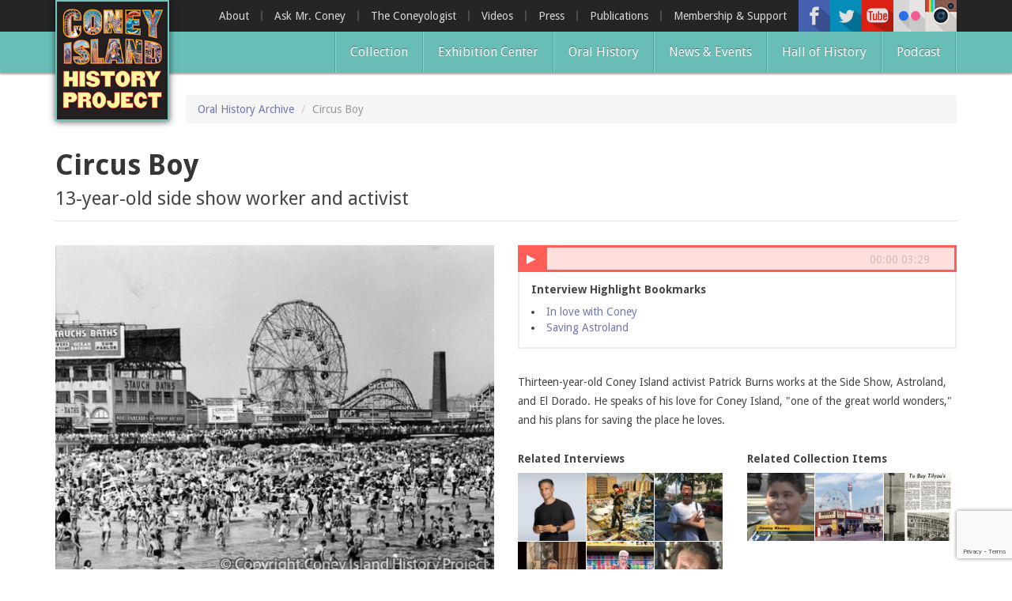

--- FILE ---
content_type: text/html; charset=utf-8
request_url: https://www.coneyislandhistory.org/oral-history-archive/circus-boy
body_size: 11451
content:
<!DOCTYPE html>
<html lang="en" dir="ltr" prefix="og: http://ogp.me/ns# article: http://ogp.me/ns/article# book: http://ogp.me/ns/book# profile: http://ogp.me/ns/profile# video: http://ogp.me/ns/video# product: http://ogp.me/ns/product# content: http://purl.org/rss/1.0/modules/content/ dc: http://purl.org/dc/terms/ foaf: http://xmlns.com/foaf/0.1/ rdfs: http://www.w3.org/2000/01/rdf-schema# sioc: http://rdfs.org/sioc/ns# sioct: http://rdfs.org/sioc/types# skos: http://www.w3.org/2004/02/skos/core# xsd: http://www.w3.org/2001/XMLSchema#">
<head>
  <link rel="profile" href="https://www.w3.org/1999/xhtml/vocab" />
  <meta charset="utf-8">
  <meta name="viewport" content="width=device-width, initial-scale=1.0">
  <meta http-equiv="Content-Type" content="text/html; charset=utf-8" />
<link rel="shortcut icon" href="https://www.coneyislandhistory.org/sites/default/files/favicon.ico" type="image/vnd.microsoft.icon" />
<meta name="description" content="Thirteen-year-old Coney Island activist Patrick Burns works at the Side Show, Astroland, and El Dorado. He speaks of his love for Coney Island, &quot;one of the great world wonders,&quot; and his plans for saving the place he loves." />
<meta name="generator" content="Drupal 7 (http://drupal.org)" />
<link rel="image_src" href="https://www.coneyislandhistory.org/sites/default/files/styles/large/public/interviews/756/images/coneyisland.jpg?itok=xe1ojK4W" />
<link rel="canonical" href="https://www.coneyislandhistory.org/oral-history-archive/circus-boy" />
<link rel="shortlink" href="https://www.coneyislandhistory.org/node/756" />
<meta property="og:site_name" content="Coney Island History Project" />
<meta property="og:type" content="article" />
<meta property="og:url" content="https://www.coneyislandhistory.org/oral-history-archive/circus-boy" />
<meta property="og:title" content="Circus Boy" />
<meta property="og:description" content="Thirteen-year-old Coney Island activist Patrick Burns works at the Side Show, Astroland, and El Dorado. He speaks of his love for Coney Island, &quot;one of the great world wonders,&quot; and his plans for saving the place he loves." />
<meta property="og:updated_time" content="2016-12-19T13:47:01-08:00" />
<meta property="og:image" content="https://www.coneyislandhistory.org/sites/default/files/styles/share_image/public/interviews/756/images/coneyisland.jpg?itok=OfNPXZnC" />
<meta property="og:image:width" content="640" />
<meta property="og:image:height" content="494" />
<meta property="article:published_time" content="2015-05-15T13:40:01-07:00" />
<meta property="article:modified_time" content="2016-12-19T13:47:01-08:00" />
  <title>Circus Boy | Coney Island History Project</title>
  <link type="text/css" rel="stylesheet" href="https://www.coneyislandhistory.org/sites/default/files/css/css_lQaZfjVpwP_oGNqdtWCSpJT1EMqXdMiU84ekLLxQnc4.css" media="all" />
<link type="text/css" rel="stylesheet" href="https://www.coneyislandhistory.org/sites/default/files/css/css_cCBLFoUXFGEaz_plllNjyykpdmHPzYEbaRPi98U8cYk.css" media="all" />
<link type="text/css" rel="stylesheet" href="https://www.coneyislandhistory.org/sites/default/files/css/css_dvXx2CyDGD9aQ4K70qkljL3GbWzRVccOOMDHhZvDYG8.css" media="all" />
<link type="text/css" rel="stylesheet" href="https://www.coneyislandhistory.org/sites/default/files/css/css_aMT3cSOGPgqBDx4a_ySf3GX6Pe2ixnHVNPgYuB0Pxko.css" media="all" />
<link type="text/css" rel="stylesheet" href="//cdn.jsdelivr.net/bootstrap/3.0.2/css/bootstrap.min.css" media="all" />
<link type="text/css" rel="stylesheet" href="https://www.coneyislandhistory.org/sites/default/files/css/css_jqH5XfB-IPSpBFrrt2pW46YMXODMM_nXIexgyAVvUcU.css" media="all" />
<link type="text/css" rel="stylesheet" href="https://fonts.googleapis.com/css?family=Droid+Sans:700,regular&amp;subset=latin" media="all" />
  <!-- HTML5 element support for IE6-8 -->
  <!--[if lt IE 9]>
    <script src="https://cdn.jsdelivr.net/html5shiv/3.7.3/html5shiv-printshiv.min.js"></script>
  <![endif]-->
  <script src="//ajax.googleapis.com/ajax/libs/jquery/2.1.4/jquery.min.js"></script>
<script>window.jQuery || document.write("<script src='/sites/all/modules/standard/jquery_update/replace/jquery/2.1/jquery.min.js'>\x3C/script>")</script>
<script src="https://www.coneyislandhistory.org/sites/default/files/js/js__8apagr6heRTffn9LasWGL5o_unRm9okBtvqWYqy1O8.js"></script>
<script src="//ajax.googleapis.com/ajax/libs/jqueryui/1.10.2/jquery-ui.min.js"></script>
<script>window.jQuery.ui || document.write("<script src='/sites/all/modules/standard/jquery_update/replace/ui/ui/minified/jquery-ui.min.js'>\x3C/script>")</script>
<script src="https://www.coneyislandhistory.org/sites/default/files/js/js_X6R94qaLQA9LwKZcgifhea5FV2YHbU__7nmQeMAk_3E.js"></script>
<script src="//cdn.jsdelivr.net/bootstrap/3.0.2/js/bootstrap.min.js"></script>
<script src="https://www.coneyislandhistory.org/sites/default/files/js/js_0sUaLA-263bYLFBW4UvlUZheI6IzcLHY4ziK4yfvkDQ.js"></script>
<script src="https://www.coneyislandhistory.org/sites/default/files/js/js_a1k9FA2cuiQ4TGu2wdZN-11kwjXL--1P4XD4_hHMwS8.js"></script>
<script>var switchTo5x = true;</script>
<script src="https://ws.sharethis.com/button/buttons.js"></script>
<script>if (stLight !== undefined) { stLight.options({"publisher":"dr-2c9fdb55-bc30-6079-a9d2-9300157e9042","version":"5x","onhover":false}); }</script>
<script src="https://www.coneyislandhistory.org/sites/default/files/js/js_2wftWYPTzkZeuks6hr4VxWmb-xJHMhEx6_CdBm6b57E.js"></script>
<script>(function(i,s,o,g,r,a,m){i["GoogleAnalyticsObject"]=r;i[r]=i[r]||function(){(i[r].q=i[r].q||[]).push(arguments)},i[r].l=1*new Date();a=s.createElement(o),m=s.getElementsByTagName(o)[0];a.async=1;a.src=g;m.parentNode.insertBefore(a,m)})(window,document,"script","//www.google-analytics.com/analytics.js","ga");ga("create", "UA-67799196-1", {"cookieDomain":"auto"});ga("set", "anonymizeIp", true);ga("send", "pageview");</script>
<script src="https://www.coneyislandhistory.org/sites/default/files/js/js_mu4s2190vjOZIF2qpYuPBWN5fpwQok9C4W8UFSrwwHk.js"></script>
<script src="https://www.coneyislandhistory.org/sites/default/files/js/js_yo9QJ55hHiYOUgCDdekfA51z0MNyY09hHAlJw4Uz1s8.js"></script>
<script>jQuery.extend(Drupal.settings, {"basePath":"\/","pathPrefix":"","ajaxPageState":{"theme":"t324","theme_token":"wtlbj-ffqTeHbwBuo4Eyjcif5ozY93snyYxUU6T2ldg","jquery_version":"2.1","js":{"0":1,"sites\/all\/modules\/customized\/bxslider\/bxslider.js":1,"sites\/all\/modules\/customized\/jplayer\/theme\/jplayer.js":1,"sites\/all\/themes\/bootstrap\/js\/bootstrap.js":1,"\/\/ajax.googleapis.com\/ajax\/libs\/jquery\/2.1.4\/jquery.min.js":1,"1":1,"misc\/jquery-extend-3.4.0.js":1,"misc\/jquery-html-prefilter-3.5.0-backport.js":1,"misc\/jquery.once.js":1,"misc\/drupal.js":1,"sites\/all\/modules\/standard\/equalheights\/jquery.equalheights.js":1,"sites\/all\/libraries\/fitvids\/jquery.fitvids.js":1,"\/\/ajax.googleapis.com\/ajax\/libs\/jqueryui\/1.10.2\/jquery-ui.min.js":1,"2":1,"sites\/all\/libraries\/jplayer\/jquery.jplayer.min.js":1,"sites\/all\/modules\/standard\/jquery_update\/replace\/ui\/external\/jquery.cookie.js":1,"sites\/all\/modules\/standard\/jquery_update\/replace\/jquery.form\/3\/jquery.form.min.js":1,"misc\/ajax.js":1,"sites\/all\/modules\/standard\/jquery_update\/js\/jquery_update.js":1,"\/\/cdn.jsdelivr.net\/bootstrap\/3.0.2\/js\/bootstrap.min.js":1,"sites\/all\/modules\/standard\/inspect\/vendor\/simplecomplex\/inspect\/js\/inspect.js":1,"sites\/all\/modules\/standard\/inspect\/vendor\/simplecomplex\/inspect\/js\/inspect_format_output.js":1,"sites\/all\/modules\/standard\/inspect\/js\/drupal.inspect.js":1,"sites\/all\/modules\/standard\/equalheights\/equalheights.js":1,"sites\/all\/modules\/standard\/fitvids\/fitvids.js":1,"sites\/all\/modules\/standard\/extlink\/extlink.js":1,"sites\/all\/modules\/cleantalk\/src\/js\/apbct-public.js":1,"sites\/all\/libraries\/colorbox\/jquery.colorbox-min.js":1,"sites\/all\/modules\/standard\/colorbox\/js\/colorbox.js":1,"sites\/all\/modules\/standard\/colorbox\/styles\/default\/colorbox_style.js":1,"sites\/all\/modules\/standard\/colorbox\/js\/colorbox_load.js":1,"sites\/all\/modules\/standard\/colorbox\/js\/colorbox_inline.js":1,"sites\/all\/modules\/additional\/fancybox\/fancybox.js":1,"sites\/all\/libraries\/fancybox\/source\/jquery.fancybox.pack.js":1,"sites\/all\/libraries\/fancybox\/lib\/jquery.mousewheel.pack.js":1,"sites\/all\/modules\/additional\/konamicode\/konamicode.js":1,"sites\/all\/modules\/additional\/video\/js\/video.js":1,"3":1,"https:\/\/ws.sharethis.com\/button\/buttons.js":1,"4":1,"sites\/all\/libraries\/bxslider\/jquery.bxslider.min.js":1,"sites\/all\/modules\/views\/js\/base.js":1,"sites\/all\/themes\/bootstrap\/js\/misc\/_progress.js":1,"sites\/all\/modules\/views\/js\/ajax_view.js":1,"sites\/all\/libraries\/imagesloaded\/jquery.imagesloaded.min.js":1,"sites\/all\/modules\/additional\/flickr\/flickr_colorbox.js":1,"sites\/all\/modules\/additional\/google_analytics\/googleanalytics.js":1,"5":1,"sites\/all\/themes\/t324\/js\/stellar\/jquery.stellar.min.js":1,"sites\/all\/themes\/t324\/js\/blackandwhite\/jquery.BlackAndWhite.js":1,"sites\/all\/themes\/t324\/js\/badonkatrunc\/jquery.badonkatrunc.min.js":1,"sites\/all\/themes\/t324\/js\/transit\/jquery.transit.min.js":1,"sites\/all\/themes\/t324\/js\/capty\/js\/jquery.capty.min.js":1,"sites\/all\/themes\/t324\/js\/t324\/jquery.t324.js":1,"sites\/all\/themes\/bootstrap\/js\/misc\/ajax.js":1,"sites\/all\/themes\/bootstrap\/js\/modules\/views\/js\/ajax_view.js":1},"css":{"modules\/system\/system.base.css":1,"misc\/ui\/jquery.ui.core.css":1,"misc\/ui\/jquery.ui.theme.css":1,"sites\/all\/modules\/standard\/inspect\/vendor\/simplecomplex\/inspect\/css\/inspect_format_output.css":1,"sites\/all\/modules\/standard\/date\/date_api\/date.css":1,"sites\/all\/modules\/standard\/date\/date_popup\/themes\/datepicker.1.7.css":1,"modules\/field\/theme\/field.css":1,"sites\/all\/modules\/standard\/fitvids\/fitvids.css":1,"sites\/all\/modules\/standard\/logintoboggan\/logintoboggan.css":1,"modules\/node\/node.css":1,"sites\/all\/modules\/standard\/youtube\/css\/youtube.css":1,"sites\/all\/modules\/standard\/extlink\/extlink.css":1,"sites\/all\/modules\/views\/css\/views.css":1,"sites\/all\/modules\/additional\/flickr\/flickr.css":1,"sites\/all\/modules\/standard\/colorbox\/styles\/default\/colorbox_style.css":1,"sites\/all\/modules\/standard\/ctools\/css\/ctools.css":1,"sites\/all\/libraries\/fancybox\/source\/jquery.fancybox.css":1,"sites\/all\/modules\/standard\/panels\/css\/panels.css":1,"sites\/all\/modules\/additional\/video\/css\/video.css":1,"sites\/all\/modules\/standard\/panels\/plugins\/layouts\/flexible\/flexible.css":1,"sites\/all\/modules\/customized\/bxslider\/bxslider.css":1,"sites\/all\/libraries\/bxslider\/jquery.bxslider.css":1,"sites\/all\/modules\/customized\/jplayer\/theme\/jplayer.css":1,"public:\/\/ctools\/css\/d8a5b2f68aa95a90d0d26dcac8d5c2dd.css":1,"\/\/cdn.jsdelivr.net\/bootstrap\/3.0.2\/css\/bootstrap.min.css":1,"sites\/all\/themes\/bootstrap\/css\/3.0.2\/overrides.min.css":1,"sites\/all\/themes\/t324\/css\/style.css":1,"https:\/\/fonts.googleapis.com\/css?family=Droid+Sans:700,regular\u0026subset=latin":1}},"colorbox":{"opacity":"0.85","current":"{current} of {total}","previous":"\u00ab Prev","next":"Next \u00bb","close":"Close","maxWidth":"98%","maxHeight":"98%","fixed":true,"mobiledetect":true,"mobiledevicewidth":"480px"},"fancybox":[],"konamicode":{"placekitten":[38,38,40,40,37,39,37,39]},"bxslider":{"field_images":{"slider_id":"field_images","slider_settings":{"mode":"horizontal","speed":"500","slideMargin":"0","startSlide":"0","randomStart":0,"infiniteLoop":1,"hideControlOnEnd":1,"easing":"","captions":1,"ticker":0,"tickerHover":0,"adaptiveHeight":0,"adaptiveHeightSpeed":"500","video":0,"responsive":1,"useCSS":1,"preloadImages":0,"swipeThreshold":"50","oneToOneTouch":1,"preventDefaultSwipeX":1,"preventDefaultSwipeY":0,"pager":1,"pagerType":"full","pagerShortSeparator":" \/ ","pagerSelector":"","pagerCustom_type":"thumbnail_pager_method1","pagerCustom_image_style":"cihp_thumbnail_small","pagerCustom":"#bxslide-pager-th","controls":1,"nextText":"Next","prevText":"Prev","nextSelector":"","prevSelector":"","autoControls":0,"startText":"Start","stopText":"Stop","autoControlsCombine":0,"autoControlsSelector":"","auto":0,"pause":"4000","autoStart":1,"autoDirection":"next","autoHover":0,"autoDelay":"0","minSlides":"2","maxSlides":"1","moveSlides":"0","slideWidth":"0"}}},"jplayerInstances":{"jplayer-node-756-field-audio-1768736736":{"files":[{"mp3":"https:\/\/www.coneyislandhistory.org\/sites\/default\/files\/interviews\/756\/audio\/87499_ca_object_representations_media_941_original.mp3"}],"solution":"html, flash","supplied":"mp3","preload":"auto","volume":0.8,"muted":false,"autoplay":false,"repeat":"none","backgroundColor":"000000","continuous":"0"}},"jPlayer":{"swfPath":"\/sites\/all\/libraries\/jplayer\/jquery.jplayer.swf","showHour":false,"showMin":true,"showSec":true,"padHour":false,"padMin":true,"padSec":true,"sepHour":":","sepMin":":","sepSec":""},"views":{"ajax_path":"\/views\/ajax","ajaxViews":{"views_dom_id:bd46452d707c8ebf01e7f45e66169201":{"view_name":"audio_clips","view_display_id":"block","view_args":"756","view_path":"node\/756","view_base_path":null,"view_dom_id":"bd46452d707c8ebf01e7f45e66169201","pager_element":0}}},"urlIsAjaxTrusted":{"\/views\/ajax":true},"equalHeightsModule":{"classes":[{"selector":".equalheight","mediaquery":"(min-width: 768px)","minheight":"","maxheight":"","overflow":"visible"},{"selector":".equalheight1","mediaquery":"(min-width: 768px)","minheight":"","maxheight":"","overflow":"auto"},{"selector":".equalheight2","mediaquery":"(min-width: 768px)","minheight":"","maxheight":"","overflow":"auto"},{"selector":".front-collection-subheading .inner","mediaquery":"(min-width: 768px)","minheight":"","maxheight":"","overflow":"hidden"},{"selector":".hall-of-fame \u003E div","mediaquery":"(min-width: 768px)","minheight":"","maxheight":"","overflow":"hidden"},{"selector":".latest-video \u003E div","mediaquery":"(min-width: 768px)","minheight":"","maxheight":"","overflow":"hidden"},{"selector":".view-oral-history-archive .views-field-nothing, .view-collection-archive .views-field-nothing","mediaquery":"(min-width: 768px)","minheight":"","maxheight":"","overflow":"auto"},{"selector":".view-id-more_hall_of_fame .views-row","mediaquery":"(min-width: 768px)","minheight":"","maxheight":"","overflow":"visible"}],"imagesloaded_ie8":1},"fitvids":{"custom_domains":[],"selectors":["#colorbox"],"simplifymarkup":1},"extlink":{"extTarget":"_blank","extClass":0,"extLabel":"(link is external)","extImgClass":0,"extSubdomains":1,"extExclude":"","extInclude":"","extCssExclude":"","extCssExplicit":"","extAlert":0,"extAlertText":"This link will take you to an external web site.","mailtoClass":0,"mailtoLabel":"(link sends e-mail)"},"googleanalytics":{"trackOutbound":1,"trackMailto":1,"trackDownload":1,"trackDownloadExtensions":"7z|aac|arc|arj|asf|asx|avi|bin|csv|doc(x|m)?|dot(x|m)?|exe|flv|gif|gz|gzip|hqx|jar|jpe?g|js|mp(2|3|4|e?g)|mov(ie)?|msi|msp|pdf|phps|png|ppt(x|m)?|pot(x|m)?|pps(x|m)?|ppam|sld(x|m)?|thmx|qtm?|ra(m|r)?|sea|sit|tar|tgz|torrent|txt|wav|wma|wmv|wpd|xls(x|m|b)?|xlt(x|m)|xlam|xml|z|zip","trackColorbox":1},"bootstrap":{"anchorsFix":0,"anchorsSmoothScrolling":1,"formHasError":1,"popoverEnabled":1,"popoverOptions":{"animation":1,"html":0,"placement":"right","selector":"","trigger":"click","triggerAutoclose":1,"title":"","content":"","delay":0,"container":"body"},"tooltipEnabled":1,"tooltipOptions":{"animation":1,"html":0,"placement":"auto left","selector":"","trigger":"hover focus","delay":0,"container":"body"}}});</script>
</head>
<body class="html not-front not-logged-in no-sidebars page-node page-node- page-node-756 node-type-oral-history-item">
  <div id="skip-link">
    <a href="#main-content" class="element-invisible element-focusable">Skip to main content</a>
  </div>
    


<div id="top-header-wrapper">
	<div class="container">
        <div class="top-header">
        
            <div class="navbar-logo">
                            <a class="logo pull-left" href="/" title="Home">
                <img src="https://www.coneyislandhistory.org/sites/default/files/coney-logo_0.jpg" alt="Home" />
              </a>
                      
                          </div>
            
                          <div class="right-header">
                <div class="right-header-inner">
                    <div class="region region-rightheader">
    <section id="block-views-social-media-header-icons-block" class="block block-views clearfix">

      
  <div class="view view-social-media-header-icons view-id-social_media_header_icons view-display-id-block view-dom-id-2d36c7d9ffdd5ac17dd07d980054e4a4">
        
  
  
      <div class="view-content">
        <div class="views-row views-row-1 views-row-odd views-row-first">
      
  <div class="views-field views-field-field-icon">        <div class="field-content"><a href="https://www.facebook.com/ConeyIslandHistoryProject" title="Facebook"><img typeof="foaf:Image" class="img-responsive" src="https://www.coneyislandhistory.org/sites/default/files/styles/social_media_icon/public/social-media/icons/facebook.png?itok=hpGCfjHB" width="40" height="40" alt="" /></a></div>  </div>  </div>
  <div class="views-row views-row-2 views-row-even">
      
  <div class="views-field views-field-field-icon">        <div class="field-content"><a href="https://twitter.com/ConeyHistory" title="Twitter"><img typeof="foaf:Image" class="img-responsive" src="https://www.coneyislandhistory.org/sites/default/files/styles/social_media_icon/public/social-media/icons/twitter.png?itok=FLKtegpc" width="40" height="40" alt="" /></a></div>  </div>  </div>
  <div class="views-row views-row-3 views-row-odd">
      
  <div class="views-field views-field-field-icon">        <div class="field-content"><a href="https://www.youtube.com/user/CONEYOLOGIST" title="Youtube"><img typeof="foaf:Image" class="img-responsive" src="https://www.coneyislandhistory.org/sites/default/files/styles/social_media_icon/public/social-media/icons/youtube.png?itok=m3Tj4Eph" width="40" height="40" alt="" /></a></div>  </div>  </div>
  <div class="views-row views-row-4 views-row-even">
      
  <div class="views-field views-field-field-icon">        <div class="field-content"><a href="http://www.flickr.com/photos/27583836@N08/" title="Flickr"><img typeof="foaf:Image" class="img-responsive" src="https://www.coneyislandhistory.org/sites/default/files/styles/social_media_icon/public/social-media/icons/flickr.png?itok=fPpvDt-h" width="40" height="40" alt="" /></a></div>  </div>  </div>
  <div class="views-row views-row-5 views-row-odd views-row-last">
      
  <div class="views-field views-field-field-icon">        <div class="field-content"><a href="https://www.instagram.com/coneyislandhistory/" title="Instagram"><img typeof="foaf:Image" class="img-responsive" src="https://www.coneyislandhistory.org/sites/default/files/styles/social_media_icon/public/social-media/icons/instagram-40.png?itok=KWRPJzkc" width="40" height="40" alt="" /></a></div>  </div>  </div>
    </div>
  
  
  
  
  
  
</div>
</section>
  </div>
                </div>
              </div>
                        
                          <div class="top-navigation upper navbar-collapse collapse">
                <div class="top-navigation-inner">
                    <div class="region region-top-navigation">
    <section id="block-menu-menu-top-menu" class="block block-menu pull-right clearfix">

      
  <ul class="menu nav"><li class="first leaf"><a href="/about-coney-island-history-project">About</a></li>
<li class="leaf"><a href="/ask-mr-coney-island">Ask Mr. Coney</a></li>
<li class="leaf"><a href="/blog/directors-blog" title="">The Coneyologist </a></li>
<li class="leaf"><a href="/blog/video-posts" title="">Videos</a></li>
<li class="leaf"><a href="/coney-island-history-project-press">Press</a></li>
<li class="leaf"><a href="/publications">Publications</a></li>
<li class="last leaf"><a href="/membership-and-support">Membership &amp; Support</a></li>
</ul>
</section>
  </div>
                </div>
              </div>
                        
            <!-- .btn-navbar is used as the toggle for collapsed navbar content -->
            <button type="button" class="navbar-toggle" data-toggle="collapse" data-target=".navbar-collapse">
              <span class="sr-only">Toggle navigation</span>
              <span class="icon-bar"></span>
              <span class="icon-bar"></span>
              <span class="icon-bar"></span>
            </button>
        
        </div>
    </div>
</div>

<div id="bottom-header-wrapper">
	<div class="container">
    	<div class="bottom-header">
    
                  <div class="navbar-collapse collapse">
            <nav role="navigation" class="top-navigation pull-right-xs vertical-align-middle">
                <div class="region region-navigation">
    <section id="block-menu-block-2" class="block block-menu-block pull-right clearfix">

      
  <div class="menu-block-wrapper menu-block-2 menu-name-main-menu parent-mlid-0 menu-level-1">
  <ul class="menu nav"><li class="first leaf menu-mlid-4472"><a href="/collection">Collection</a></li>
<li class="leaf menu-mlid-3749"><a href="/exhibition-center">Exhibition Center</a></li>
<li class="leaf menu-mlid-3731"><a href="/oral-history-archive" title="">Oral History</a></li>
<li class="leaf menu-mlid-3750"><a href="/blog" title="">News &amp; Events</a></li>
<li class="leaf menu-mlid-5989"><a href="/coney-island-hall-history" title="Coney Island Hall of Fame">Hall of History</a></li>
<li class="last leaf menu-mlid-8504"><a href="/podcast">Podcast</a></li>
</ul></div>

</section>
  </div>
            </nav>
                          <div class="top-navigation lower">
                <div class="top-navigation-inner">
                    <div class="region region-top-navigation">
      <div class="region region-top-navigation">
    <section id="block-menu-menu-top-menu" class="block block-menu pull-right clearfix">

      
  <ul class="menu nav"><li class="first leaf"><a href="/about-coney-island-history-project">About</a></li>
<li class="leaf"><a href="/ask-mr-coney-island">Ask Mr. Coney</a></li>
<li class="leaf"><a href="/blog/directors-blog" title="">The Coneyologist </a></li>
<li class="leaf"><a href="/blog/video-posts" title="">Videos</a></li>
<li class="leaf"><a href="/coney-island-history-project-press">Press</a></li>
<li class="leaf"><a href="/publications">Publications</a></li>
<li class="last leaf"><a href="/membership-and-support">Membership &amp; Support</a></li>
</ul>
</section>
  </div>
  </div>
                </div>
              </div>
                      </div>
        		
        </div>
    </div>
</div>

	<div class="belownav-wrapper">
    	<div class="container">
			  <div class="region region-belownav">
    <section id="block-block-6" class="block block-block clearfix">

      
  <div id="google_translate_element"></div><script type="text/javascript">
function googleTranslateElementInit() {
  new google.translate.TranslateElement({pageLanguage: 'en', layout: google.translate.TranslateElement.InlineLayout.SIMPLE}, 'google_translate_element');
}
</script><script type="text/javascript" src="//translate.google.com/translate_a/element.js?cb=googleTranslateElementInit"></script>
        
</section>
  </div>
    	</div>
    </div>



<div id="top-title-wrapper" class="">
	<div class="container">
    	<div class="row">
        	<div class="col-sm-12">
            	<div class="top-title-inner">
					                    <ol class="breadcrumb"><li><a href="/oral-history-archive">Oral History Archive</a></li>
<li class="active">Circus Boy</li>
</ol>                </div>
            </div>
        </div>
    </div>
</div>

<div id="title-wrapper">
	<div class="container">
    	<div class="row">
        	<div class="col-sm-12">
                <div class="page-header-container">
					<h1 class="page-header">Circus Boy</h1>
                                        	  <div class="region region-bottom-title">
    <section id="block-views-oral-history-subtitle-block" class="block block-views clearfix">

      
  <div class="view view-oral-history-subtitle view-id-oral_history_subtitle view-display-id-block view-dom-id-65ca3ed194530b6ee62cf3ffac23c08f">
        
  
  
      <div class="view-content">
        <div class="views-row views-row-1 views-row-odd views-row-first views-row-last">
      
  <div class="views-field views-field-field-caption">        <h2 class="field-content oral-history-caption">13-year-old side show worker and activist</h2>  </div>  </div>
    </div>
  
  
  
  
  
  
</div>
</section>
  </div>
                                    </div>
            </div>
        </div>
    </div>
</div>

<div id="main-wrapper">
	
    
    <div class="main-container container">
      
      <header role="banner" id="page-header">
            
              </header> <!-- /#page-header -->
    
      <div class="row">
    
            
        <section class="col-sm-12">
                    <a id="main-content"></a>
                                                                                              <div class="region region-content">
    <section id="block-system-main" class="block block-system clearfix">

      
  <div class="panel-flexible row clearfix" >
<div class="panel-flexible-inside row-inside">
<div class="panels-flexible-column panels-flexible-column-row-main panels-flexible-column-first col-sm-6 bootstrap-col">
  <div class="inside panels-flexible-column-inside panels-flexible-column-row-main-inside panels-flexible-column-inside-first">
<div class="panels-flexible-row panels-flexible-row-row-main-row panels-flexible-row-first clearfix">
  <div class="inside panels-flexible-row-inside panels-flexible-row-row-main-row-inside panels-flexible-row-inside-first clearfix">
<div class="panels-flexible-region panels-flexible-region-row-center panels-flexible-region-first panels-flexible-region-last ">
  <div class="inside panels-flexible-region-inside panels-flexible-region-row-center-inside panels-flexible-region-inside-first panels-flexible-region-inside-last">
<div class="panel-pane pane-entity-field pane-node-field-images"  >
  
      
  
  <div class="pane-content">
    <div id="field_images">
  <ul class="bxslider" style="display:none">
          <li><img typeof="foaf:Image" class="img-responsive" src="https://www.coneyislandhistory.org/sites/default/files/styles/oral_history_main_image/public/interviews/756/images/coneyisland.jpg?itok=F17zmevJ" width="550" height="415" alt="" title="" /></li>
      </ul>
  </div>
  </div>

  
  </div>
  </div>
</div>
  </div>
</div>
<div class="panels-flexible-row panels-flexible-row-row-2 panels-flexible-row-last clearfix oral-history-data row">
  <div class="inside panels-flexible-row-inside panels-flexible-row-row-2-inside panels-flexible-row-inside-last clearfix">
<div class="panels-flexible-region panels-flexible-region-row-left panels-flexible-region-first col-sm-6">
  <div class="inside panels-flexible-region-inside panels-flexible-region-row-left-inside panels-flexible-region-inside-first">
<div class="panel-pane pane-views pane-oral-history-information"  >
  
      
  
  <div class="pane-content">
    <div class="view view-oral-history-information view-id-oral_history_information view-display-id-block view-dom-id-ecc3220193fba167f503433076b45aa8">
        
  
  
      <div class="view-content">
        <div class="views-row views-row-1 views-row-odd views-row-first views-row-last">
      
  <div class="views-field views-field-field-interviewer">    <strong class="views-label views-label-field-interviewer">Interviewer: </strong>    <div class="field-content"><a href="/interviewer/charles-denson">Charles Denson</a></div>  </div>  
  <div class="views-field views-field-field-interviewee-text">    <strong class="views-label views-label-field-interviewee-text">Interviewee: </strong>    <div class="field-content">Circus Boy</div>  </div>  </div>
    </div>
  
  
  
  
  
  
</div>  </div>

  
  </div>
<div class="panel-separator"></div><div class="panel-pane pane-entity-field pane-node-field-languages"  >
  
        <h2 class="pane-title">
      Languages    </h2>
    
  
  <div class="pane-content">
    <div class="field field-name-field-languages field-type-taxonomy-term-reference field-label-hidden"><div class="field-items"><div class="field-item odd"><a href="/languages/english" typeof="skos:Concept" property="rdfs:label skos:prefLabel" datatype="">English</a></div></div></div>  </div>

  
  </div>
  </div>
</div>
<div class="panels-flexible-region panels-flexible-region-row-right panels-flexible-region-last col-sm-6">
  <div class="inside panels-flexible-region-inside panels-flexible-region-row-right-inside panels-flexible-region-inside-last">
<div class="panel-pane pane-entity-field pane-node-field-places"  >
  
        <h2 class="pane-title">
      Places    </h2>
    
  
  <div class="pane-content">
    <div class="field field-name-field-places field-type-taxonomy-term-reference field-label-hidden"><div class="field-items"><div class="field-item odd"><a href="/places/astroland" typeof="skos:Concept" property="rdfs:label skos:prefLabel" datatype="">Astroland</a></div><div class="field-item even"><a href="/places/jones-walk" typeof="skos:Concept" property="rdfs:label skos:prefLabel" datatype="">Jones Walk</a></div><div class="field-item odd"><a href="/places/resurrection-side-show" typeof="skos:Concept" property="rdfs:label skos:prefLabel" datatype="">Resurrection Side Show</a></div></div></div>  </div>

  
  </div>
<div class="panel-separator"></div><div class="panel-pane pane-entity-field pane-node-field-periods"  >
  
        <h2 class="pane-title">
      Periods    </h2>
    
  
  <div class="pane-content">
    <div class="field field-name-field-periods field-type-taxonomy-term-reference field-label-hidden"><div class="field-items"><div class="field-item odd"><a href="/periods/2000-2009" typeof="skos:Concept" property="rdfs:label skos:prefLabel" datatype="">2000 - 2009</a></div></div></div>  </div>

  
  </div>
  </div>
</div>
  </div>
</div>
  </div>
</div>
<div class="panels-flexible-column panels-flexible-column-row-1 panels-flexible-column-last col-sm-6 bootstrap-col">
  <div class="inside panels-flexible-column-inside panels-flexible-column-row-1-inside panels-flexible-column-inside-last">
<div class="panels-flexible-row panels-flexible-row-row-3 panels-flexible-row-first clearfix ">
  <div class="inside panels-flexible-row-inside panels-flexible-row-row-3-inside panels-flexible-row-inside-first clearfix">
<div class="panels-flexible-region panels-flexible-region-row-top panels-flexible-region-first panels-flexible-region-last ">
  <div class="inside panels-flexible-region-inside panels-flexible-region-row-top-inside panels-flexible-region-inside-first panels-flexible-region-inside-last">
<div class="panel-pane pane-entity-field pane-node-field-audio"  >
  
      
  
  <div class="pane-content">
    <div class="field field-name-field-audio field-type-file field-label-hidden"><div class="field-items"><div class="field-item odd">
<div class="jp-audio">
  <div class="jp-type-single">
    <div id="jplayer-node-756-field-audio-1768736736" class="jp-jplayer"></div>
    <div id="jplayer-node-756-field-audio-1768736736_interface" class="jp-interface">
            <ul class="jp-controls">
        <li><a href="#" class="jp-play" tabindex="1">▶</a></li>
        <li><a href="#" class="jp-pause" tabindex="1">||</a></li>
      </ul>
      
      <div class="jp-progress">
        <div class="jp-seek-bar">
          <div class="jp-play-bar"></div>
        </div>
      </div>
      
      <div class="jp-current-time"></div>
      <div class="jp-duration"></div>
    </div>
    
  </div>
</div>
</div></div></div>  </div>

  
  </div>
<div class="panel-separator"></div><div class="panel-pane pane-views pane-audio-clips"  >
  
        <h2 class="pane-title">
      Interview Highlight Bookmarks    </h2>
    
  
  <div class="pane-content">
    <div class="view view-audio-clips view-id-audio_clips view-display-id-block view-dom-id-bd46452d707c8ebf01e7f45e66169201">
        
  
  
      <div class="view-content">
        <div class="views-row views-row-1 views-row-odd views-row-first">
      
  <div class="views-field views-field-php">        <span class="field-content"><li><a href="javascript:document.getElementById('jp_audio_0').currentTime = 48; document.getElementById('jp_audio_0').play();" class="playAtTime">In love with Coney</a></li></span>  </div>  </div>
  <div class="views-row views-row-2 views-row-even views-row-last">
      
  <div class="views-field views-field-php">        <span class="field-content"><li><a href="javascript:document.getElementById('jp_audio_0').currentTime = 163; document.getElementById('jp_audio_0').play();" class="playAtTime">Saving Astroland</a></li></span>  </div>  </div>
    </div>
  
  
  
  
  
  
</div>  </div>

  
  </div>
  </div>
</div>
  </div>
</div>
<div class="panels-flexible-row panels-flexible-row-row-4 clearfix ">
  <div class="inside panels-flexible-row-inside panels-flexible-row-row-4-inside clearfix">
<div class="panels-flexible-region panels-flexible-region-row-middle panels-flexible-region-first panels-flexible-region-last ">
  <div class="inside panels-flexible-region-inside panels-flexible-region-row-middle-inside panels-flexible-region-inside-first panels-flexible-region-inside-last">
<div class="panel-pane pane-node-body"  >
  
      
  
  <div class="pane-content">
    <div class="field field-name-body field-type-text-with-summary field-label-hidden"><div class="field-items"><div class="field-item odd" property="content:encoded"><p>Thirteen-year-old Coney Island activist Patrick Burns works at the Side Show, Astroland, and El Dorado.  He speaks of his love for Coney Island, &quot;one of the great world wonders,&quot; and his plans for saving the place he loves.</p>
</div></div></div>  </div>

  
  </div>
  </div>
</div>
  </div>
</div>
<div class="panels-flexible-row panels-flexible-row-row-5 clearfix ">
  <div class="inside panels-flexible-row-inside panels-flexible-row-row-5-inside clearfix">
<div class="panels-flexible-region panels-flexible-region-row-left_ panels-flexible-region-first ">
  <div class="inside panels-flexible-region-inside panels-flexible-region-row-left_-inside panels-flexible-region-inside-first">
<div class="panel-pane pane-views pane-related-interviews"  >
  
        <h2 class="pane-title">
      Related Interviews    </h2>
    
  
  <div class="pane-content">
    <div class="view view-related-interviews view-id-related_interviews view-display-id-block_1 view-dom-id-1673b2ab58293f82c7c6e7ca84d8b656">
        
  
  
      <div class="view-content">
        <div class="views-row views-row-1 views-row-odd views-row-first related-icons">
      
  <div class="views-field views-field-field-images">        <div class="field-content"><a href="/oral-history-archive/josh-wolfe" title="Josh Wolfe"><img typeof="foaf:Image" class="img-responsive" src="https://www.coneyislandhistory.org/sites/default/files/styles/cihp_thumbnail_small/public/interviews/10862/images/josh-wolfe.jpg?itok=4BxNovdY" width="100" height="100" alt="" title="Photo courtesy of Josh Wolfe" /></a></div>  </div>  </div>
  <div class="views-row views-row-2 views-row-even related-icons">
      
  <div class="views-field views-field-field-images">        <div class="field-content"><a href="/oral-history-archive/jorge-gallegos" title="Jorge Gallegos"><img typeof="foaf:Image" class="img-responsive" src="https://www.coneyislandhistory.org/sites/default/files/styles/cihp_thumbnail_small/public/interviews/4096/images/jorge_gallegos_6.jpg?itok=JI28m2rW" width="100" height="100" alt="" title="Atop the Wonder Wheel, October 20,1994. Photo courtesy Jorge Gallegos" /></a></div>  </div>  </div>
  <div class="views-row views-row-3 views-row-odd related-icons">
      
  <div class="views-field views-field-field-images">        <div class="field-content"><a href="/oral-history-archive/kai-fung" title="Kai Fung"><img typeof="foaf:Image" class="img-responsive" src="https://www.coneyislandhistory.org/sites/default/files/styles/cihp_thumbnail_small/public/interviews/7428/images/kai_fung.jpg?itok=SDPWlEhd" width="100" height="100" alt="" /></a></div>  </div>  </div>
  <div class="views-row views-row-4 views-row-even related-icons">
      
  <div class="views-field views-field-field-images">        <div class="field-content"><a href="/oral-history-archive/sofya-lobova" title="Sofya Lobova"><img typeof="foaf:Image" class="img-responsive" src="https://www.coneyislandhistory.org/sites/default/files/styles/cihp_thumbnail_small/public/interviews/10798/images/sofya_lobova_1_frame.jpg?itok=tgnMw-eF" width="100" height="100" alt="" title="Photo by Julia Kanin" /></a></div>  </div>  </div>
  <div class="views-row views-row-5 views-row-odd related-icons">
      
  <div class="views-field views-field-field-images">        <div class="field-content"><a href="/oral-history-archive/michael-goldstein-looch" title="Michael Goldstein (Looch)"><img typeof="foaf:Image" class="img-responsive" src="https://www.coneyislandhistory.org/sites/default/files/styles/cihp_thumbnail_small/public/interviews/6145/images/looch.2035.jpg?itok=rWhCASR9" width="100" height="100" alt="" title="Looch at work at his balloon game on Coney Island&#039;s Bowery" /></a></div>  </div>  </div>
  <div class="views-row views-row-6 views-row-even views-row-last related-icons">
      
  <div class="views-field views-field-field-images">        <div class="field-content"><a href="/oral-history-archive/walter-shorty-arsenault" title="Walter &quot;Shorty&quot; Arsenault"><img typeof="foaf:Image" class="img-responsive" src="https://www.coneyislandhistory.org/sites/default/files/styles/cihp_thumbnail_small/public/interviews/1017/images/25349_ca_object_representations_media_1687_original.jpg?itok=AnedjTO7" width="100" height="100" alt="" /></a></div>  </div>  </div>
    </div>
  
  
  
  
  
  
</div>  </div>

  
  </div>
  </div>
</div>
<div class="panels-flexible-region panels-flexible-region-row-right_ panels-flexible-region-last ">
  <div class="inside panels-flexible-region-inside panels-flexible-region-row-right_-inside panels-flexible-region-inside-last">
<div class="panel-pane pane-views pane-related-collection-items"  >
  
        <h2 class="pane-title">
      Related Collection Items    </h2>
    
  
  <div class="pane-content">
    <div class="view view-related-collection-items view-id-related_collection_items view-display-id-block view-dom-id-3c9c9fb2a2bda133bf02c02bcfa998d5">
        
  
  
      <div class="view-content">
        <div class="views-row views-row-1 views-row-odd views-row-first related-icons">
      
  <div class="views-field views-field-field-images">        <div class="field-content"><a href="/collection/ny1-beach-goers-squeeze-final-splash" title="NY1: Beach Goers Squeeze In Final Splash"><img typeof="foaf:Image" class="img-responsive" src="https://www.coneyislandhistory.org/sites/default/files/styles/cihp_thumbnail_small/public/youtube_upload/oGDNz1gC8X0.jpg?itok=RD3B8ETT" width="100" height="100" alt="" title="NY1: Beach Goers Squeeze In Final Splash" /></a></div>  </div>  </div>
  <div class="views-row views-row-2 views-row-even related-icons">
      
  <div class="views-field views-field-field-images">        <div class="field-content"><a href="/collection/boardwalk-stillwell-avenue-looking-east" title="Boardwalk at Stillwell Avenue, Looking East"><img typeof="foaf:Image" class="img-responsive" src="https://www.coneyislandhistory.org/sites/default/files/styles/cihp_thumbnail_small/public/documents/401/images/15593_ca_object_representations_media_423_original.png?itok=e3wdbVt5" width="100" height="100" alt="" /></a></div>  </div>  </div>
  <div class="views-row views-row-3 views-row-odd views-row-last related-icons">
      
  <div class="views-field views-field-field-images">        <div class="field-content"><a href="/collection/astroland-seeks-buy-tilyous" title="Astroland seeks to buy Tilyou&#039;s"><img typeof="foaf:Image" class="img-responsive" src="https://www.coneyislandhistory.org/sites/default/files/styles/cihp_thumbnail_small/public/documents/4018/images/astroland.tilyou.small_2.jpg?itok=1SOlJwqw" width="100" height="100" alt="" /></a></div>  </div>  </div>
    </div>
  
  
  
  
  
  
</div>  </div>

  
  </div>
  </div>
</div>
  </div>
</div>
<div class="panels-flexible-row panels-flexible-row-row-6 panels-flexible-row-last clearfix ">
  <div class="inside panels-flexible-row-inside panels-flexible-row-row-6-inside panels-flexible-row-inside-last clearfix">
<div class="panels-flexible-region panels-flexible-region-row-bottom panels-flexible-region-first panels-flexible-region-last ">
  <div class="inside panels-flexible-region-inside panels-flexible-region-row-bottom-inside panels-flexible-region-inside-first panels-flexible-region-inside-last">
<div class="panel-pane pane-sharethis oral-sharethis"  >
  
      
  
  <div class="pane-content">
    <div class="sharethis-wrapper"><span st_url="https://www.coneyislandhistory.org/oral-history-archive/circus-boy" st_title="Circus Boy" class="st_facebook_large" displayText="facebook"></span>
<span st_url="https://www.coneyislandhistory.org/oral-history-archive/circus-boy" st_title="Circus Boy" class="st_twitter_large" displayText="twitter"></span>
<span st_url="https://www.coneyislandhistory.org/oral-history-archive/circus-boy" st_title="Circus Boy" class="st_reddit_large" displayText="reddit"></span>
<span st_url="https://www.coneyislandhistory.org/oral-history-archive/circus-boy" st_title="Circus Boy" class="st_linkedin_large" displayText="linkedin"></span>
<span st_url="https://www.coneyislandhistory.org/oral-history-archive/circus-boy" st_title="Circus Boy" class="st_email_large" displayText="email"></span>
<span st_url="https://www.coneyislandhistory.org/oral-history-archive/circus-boy" st_title="Circus Boy" class="st_print_large" displayText="print"></span>
</div>  </div>

  
  </div>
  </div>
</div>
  </div>
</div>
  </div>
</div>
</div>
</div>

</section>
  </div>
        </section>
        
            
      </div>
      
    </div>
    
        
</div>



<div id="footer-wrapper">
    <footer class="footer container">
      <div class="row">
          <div class="region region-footer">
    <section id="block-nodeblock-2219" class="block block-nodeblock col-sm-5 pull-right clearfix">

        <h2 class="block-title">Join the Mailing List!</h2>
    
  <div id="node-2219" class="node node-custom-block node-promoted clearfix" about="/content/join-mailing-list" typeof="sioc:Item foaf:Document">

        <span property="dc:title" content="Join the Mailing List!" class="rdf-meta element-hidden"></span><span property="sioc:num_replies" content="0" datatype="xsd:integer" class="rdf-meta element-hidden"></span>
  
  <div class="content">
    <div class="field field-name-field-content field-type-text-long field-label-hidden"><div class="field-items"><div class="field-item odd"><!-- Begin Constant Contact Inline Form Code -->
<div class="ctct-inline-form" data-form-id="62325370-664f-4a65-a7c4-15e073499f25"> </div>
<!-- End Constant Contact Inline Form Code -->

<p>Once subscribed you will receive periodic announcements related to the activities of the Coney Island History Project. Your information will never be shared with other organizations.</p>
<!-- Begin Constant Contact Active Forms --><script>
<!--//--><![CDATA[// ><!--
 var _ctct_m = "6e13286f79f4ad94f25d9b0e9f1daf57"; 
//--><!]]>
</script><script id="signupScript" src="//static.ctctcdn.com/js/signup-form-widget/current/signup-form-widget.min.js" async="" defer="defer"></script><!-- End Constant Contact Active Forms -->
<style type="text/css">
<!--/*--><![CDATA[/* ><!--*/
#block-nodeblock-2219 .ctct-form-embed .ctct-form-defaults {
 padding: 0;
}

#block-nodeblock-2219 #email_address_field_0 {
 display: inline-block;
 width: 69%;
}

#block-nodeblock-2219 div.ctct-form-embed form.ctct-form-custom input.ctct-form-element {
 height: 50px;
}

#block-nodeblock-2219 .ctct-form-button {
 display: inline-block;
 width: 30%;
}

#block-nodeblock-2219 #success_message_0,#block-nodeblock-2219 .ctct-form-embed.form_0 .ctct-form-defaults .ctct-form-header, #block-nodeblock-2219 .ctct-form-embed.form_0 .ctct-form-defaults .ctct-form-text {
 color: #FFF;
}

#block-nodeblock-2219 .ctct-form-label {
 display: none;
}

#block-nodeblock-2219 .ctct-form-footer {
 display: none;
}

#block-nodeblock-2219 #gdpr_text {
 display: none;
 position: absolute;
}

#block-nodeblock-2219 .ctct-gdpr-text {
 display: none;
 position: absolute;
}

#block-nodeblock-2219 #error_message_0 {
 position: absolute;
}

#block-nodeblock-2219 #network_error_message_0 {
 position: absolute;
}

/*--><!]]>*/
</style>
</div></div></div>  </div>

  
  
</div>

</section>
<section id="block-views-footer-upcoming-events-block" class="block block-views col-sm-4 col-md-4 pull-right clearfix">

        <h2 class="block-title">Coney Island Events</h2>
    
  <div class="view view-footer-upcoming-events view-id-footer_upcoming_events view-display-id-block view-dom-id-ddc7785b21842bde1a266222c2770f42">
        
  
  
      <div class="view-content">
        <div class="views-row views-row-1 views-row-odd views-row-first">
      
  <div class="views-field views-field-title">        <span class="field-content"><a href="/blog/news/new-years-day-2026-coney-island-polar-bear-plunge">New Year&#039;s Day 2026 Coney Island Polar Bear Plunge</a></span>  </div>  </div>
  <div class="views-row views-row-2 views-row-even">
      
  <div class="views-field views-field-title">        <span class="field-content"><a href="/blog/exhibit-center-season-extended-thru-october-26">Exhibit Center Season Extended Thru October 26</a></span>  </div>  </div>
  <div class="views-row views-row-3 views-row-odd views-row-last">
      
  <div class="views-field views-field-title">        <span class="field-content"><a href="/blog/september-10-final-public-hearing-coney-casino">September 10: Final Public Hearing on the Coney Casino</a></span>  </div>  </div>
    </div>
  
  
  
  
  
  
</div>
</section>
<section id="block-nodeblock-2218" class="block block-nodeblock col-sm-3 pull-right clearfix">

      
  <div id="node-2218" class="node node-custom-block node-promoted clearfix" about="/content/address-block" typeof="sioc:Item foaf:Document">

        <span property="dc:title" content="Address Block" class="rdf-meta element-hidden"></span><span property="sioc:num_replies" content="0" datatype="xsd:integer" class="rdf-meta element-hidden"></span>
  
  <div class="content">
    <div class="field field-name-field-content field-type-text-long field-label-hidden"><div class="field-items"><div class="field-item odd"><p><a href="/"><img alt="" class="footer-logo" src="/sites/default/files/images/footer-coney-logo.jpg" width="144" height="153" /></a></p>

<p>c/o Deno's Wonder Wheel Park<br />
	3059 West 12th Street<br />
	Brooklyn, NY 11224</p>

<p><a href="&#109;&#97;&#105;&#108;&#116;&#111;&#58;&#105;&#110;&#102;&#111;&#64;&#99;&#111;&#110;&#101;&#121;&#105;&#115;&#108;&#97;&#110;&#100;&#104;&#105;&#115;&#116;&#111;&#114;&#121;&#46;&#111;&#114;&#103;">&#105;&#110;&#102;&#111;&#64;&#99;&#111;&#110;&#101;&#121;&#105;&#115;&#108;&#97;&#110;&#100;&#104;&#105;&#115;&#116;&#111;&#114;&#121;&#46;&#111;&#114;&#103;</a><br />
	<a href="tel:3477028553">(347) 702-8553</a></p>
</div></div></div>  </div>

  
  
</div>

</section>
  </div>
      </div>
    </footer>
</div>

<div id="sub-footer-wrapper">
    <footer class="sub-footer container">
        <div class="region region-subfooter">
    <section id="block-block-3" class="block block-block clearfix">

      
  <script>
function copyrightDate(startYear) {
var d = new Date();
var y = new Date().getFullYear();
var result = (y != startYear) ? startYear + "-" + y : startYear;
return result;
} 
function currentYear() {
var y = new Date().getFullYear();
return y;
}
</script>
<div class="row">
  <div class="col-sm-8">
    Content &copy; <script>document.write(currentYear());</script> Coney Island History Project<br/>All material on the CIHP website is copyrighted and cannot be used without permission
  </div>
  <div class="col-sm-4 align-right">
     <br/>Tech and Design &copy; <script>document.write(copyrightDate(2003))</script><a class="t324logo" href="http://www.t324.com" style="display: inline-block; background-image: url('/sites/all/themes/t324/images/logo-small.png'); width: 46px; height: 10px;position: relative;top: 1px;">&nbsp;</a>
  </div>
</div>
</section>
  </div>
    </footer>
</div>


<script type="text/javascript">
  jQuery('.bwWrapper').BlackAndWhite();
  jQuery(function() {
	jQuery('.truncate1').badonkatrunc();
  });
  jQuery(window).resize(function() {
	jQuery('.truncate1').badonkatrunc('refresh');
  });
</script>

<!--

<script type="text/javascript">

jQuery(function() {
	jQuery('.view-front-what-s-new .views-field-field-images img').capty({animation: "fixed"});
	jQuery('.node-article .field-name-body img').capty({animation: "fixed"});
});

</script>

-->  <script>ctSetCookie("ct_check_js", "c99702938881829e37bb0031fe3d1d4e", "0");</script>
<script src="https://www.coneyislandhistory.org/sites/default/files/js/js_GdtZLm1Xp7t7NQRqV8TWJ056W2c9cpuGYEmdk2Jil3U.js"></script>
<script src="https://www.coneyislandhistory.org/sites/default/files/js/js_L50O_PWoAuMOxVjnzZCkNSSmI0kFwhZsO1_KS8WnGKw.js"></script>
<script defer src="https://static.cloudflareinsights.com/beacon.min.js/vcd15cbe7772f49c399c6a5babf22c1241717689176015" integrity="sha512-ZpsOmlRQV6y907TI0dKBHq9Md29nnaEIPlkf84rnaERnq6zvWvPUqr2ft8M1aS28oN72PdrCzSjY4U6VaAw1EQ==" data-cf-beacon='{"version":"2024.11.0","token":"0fd5d624b7c14fa8b206fce754949403","r":1,"server_timing":{"name":{"cfCacheStatus":true,"cfEdge":true,"cfExtPri":true,"cfL4":true,"cfOrigin":true,"cfSpeedBrain":true},"location_startswith":null}}' crossorigin="anonymous"></script>
</body>
</html>


--- FILE ---
content_type: text/html; charset=utf-8
request_url: https://www.google.com/recaptcha/api2/anchor?ar=1&k=6LfHrSkUAAAAAPnKk5cT6JuKlKPzbwyTYuO8--Vr&co=aHR0cHM6Ly93d3cuY29uZXlpc2xhbmRoaXN0b3J5Lm9yZzo0NDM.&hl=en&v=PoyoqOPhxBO7pBk68S4YbpHZ&size=invisible&anchor-ms=20000&execute-ms=30000&cb=l0ti26thhic1
body_size: 49570
content:
<!DOCTYPE HTML><html dir="ltr" lang="en"><head><meta http-equiv="Content-Type" content="text/html; charset=UTF-8">
<meta http-equiv="X-UA-Compatible" content="IE=edge">
<title>reCAPTCHA</title>
<style type="text/css">
/* cyrillic-ext */
@font-face {
  font-family: 'Roboto';
  font-style: normal;
  font-weight: 400;
  font-stretch: 100%;
  src: url(//fonts.gstatic.com/s/roboto/v48/KFO7CnqEu92Fr1ME7kSn66aGLdTylUAMa3GUBHMdazTgWw.woff2) format('woff2');
  unicode-range: U+0460-052F, U+1C80-1C8A, U+20B4, U+2DE0-2DFF, U+A640-A69F, U+FE2E-FE2F;
}
/* cyrillic */
@font-face {
  font-family: 'Roboto';
  font-style: normal;
  font-weight: 400;
  font-stretch: 100%;
  src: url(//fonts.gstatic.com/s/roboto/v48/KFO7CnqEu92Fr1ME7kSn66aGLdTylUAMa3iUBHMdazTgWw.woff2) format('woff2');
  unicode-range: U+0301, U+0400-045F, U+0490-0491, U+04B0-04B1, U+2116;
}
/* greek-ext */
@font-face {
  font-family: 'Roboto';
  font-style: normal;
  font-weight: 400;
  font-stretch: 100%;
  src: url(//fonts.gstatic.com/s/roboto/v48/KFO7CnqEu92Fr1ME7kSn66aGLdTylUAMa3CUBHMdazTgWw.woff2) format('woff2');
  unicode-range: U+1F00-1FFF;
}
/* greek */
@font-face {
  font-family: 'Roboto';
  font-style: normal;
  font-weight: 400;
  font-stretch: 100%;
  src: url(//fonts.gstatic.com/s/roboto/v48/KFO7CnqEu92Fr1ME7kSn66aGLdTylUAMa3-UBHMdazTgWw.woff2) format('woff2');
  unicode-range: U+0370-0377, U+037A-037F, U+0384-038A, U+038C, U+038E-03A1, U+03A3-03FF;
}
/* math */
@font-face {
  font-family: 'Roboto';
  font-style: normal;
  font-weight: 400;
  font-stretch: 100%;
  src: url(//fonts.gstatic.com/s/roboto/v48/KFO7CnqEu92Fr1ME7kSn66aGLdTylUAMawCUBHMdazTgWw.woff2) format('woff2');
  unicode-range: U+0302-0303, U+0305, U+0307-0308, U+0310, U+0312, U+0315, U+031A, U+0326-0327, U+032C, U+032F-0330, U+0332-0333, U+0338, U+033A, U+0346, U+034D, U+0391-03A1, U+03A3-03A9, U+03B1-03C9, U+03D1, U+03D5-03D6, U+03F0-03F1, U+03F4-03F5, U+2016-2017, U+2034-2038, U+203C, U+2040, U+2043, U+2047, U+2050, U+2057, U+205F, U+2070-2071, U+2074-208E, U+2090-209C, U+20D0-20DC, U+20E1, U+20E5-20EF, U+2100-2112, U+2114-2115, U+2117-2121, U+2123-214F, U+2190, U+2192, U+2194-21AE, U+21B0-21E5, U+21F1-21F2, U+21F4-2211, U+2213-2214, U+2216-22FF, U+2308-230B, U+2310, U+2319, U+231C-2321, U+2336-237A, U+237C, U+2395, U+239B-23B7, U+23D0, U+23DC-23E1, U+2474-2475, U+25AF, U+25B3, U+25B7, U+25BD, U+25C1, U+25CA, U+25CC, U+25FB, U+266D-266F, U+27C0-27FF, U+2900-2AFF, U+2B0E-2B11, U+2B30-2B4C, U+2BFE, U+3030, U+FF5B, U+FF5D, U+1D400-1D7FF, U+1EE00-1EEFF;
}
/* symbols */
@font-face {
  font-family: 'Roboto';
  font-style: normal;
  font-weight: 400;
  font-stretch: 100%;
  src: url(//fonts.gstatic.com/s/roboto/v48/KFO7CnqEu92Fr1ME7kSn66aGLdTylUAMaxKUBHMdazTgWw.woff2) format('woff2');
  unicode-range: U+0001-000C, U+000E-001F, U+007F-009F, U+20DD-20E0, U+20E2-20E4, U+2150-218F, U+2190, U+2192, U+2194-2199, U+21AF, U+21E6-21F0, U+21F3, U+2218-2219, U+2299, U+22C4-22C6, U+2300-243F, U+2440-244A, U+2460-24FF, U+25A0-27BF, U+2800-28FF, U+2921-2922, U+2981, U+29BF, U+29EB, U+2B00-2BFF, U+4DC0-4DFF, U+FFF9-FFFB, U+10140-1018E, U+10190-1019C, U+101A0, U+101D0-101FD, U+102E0-102FB, U+10E60-10E7E, U+1D2C0-1D2D3, U+1D2E0-1D37F, U+1F000-1F0FF, U+1F100-1F1AD, U+1F1E6-1F1FF, U+1F30D-1F30F, U+1F315, U+1F31C, U+1F31E, U+1F320-1F32C, U+1F336, U+1F378, U+1F37D, U+1F382, U+1F393-1F39F, U+1F3A7-1F3A8, U+1F3AC-1F3AF, U+1F3C2, U+1F3C4-1F3C6, U+1F3CA-1F3CE, U+1F3D4-1F3E0, U+1F3ED, U+1F3F1-1F3F3, U+1F3F5-1F3F7, U+1F408, U+1F415, U+1F41F, U+1F426, U+1F43F, U+1F441-1F442, U+1F444, U+1F446-1F449, U+1F44C-1F44E, U+1F453, U+1F46A, U+1F47D, U+1F4A3, U+1F4B0, U+1F4B3, U+1F4B9, U+1F4BB, U+1F4BF, U+1F4C8-1F4CB, U+1F4D6, U+1F4DA, U+1F4DF, U+1F4E3-1F4E6, U+1F4EA-1F4ED, U+1F4F7, U+1F4F9-1F4FB, U+1F4FD-1F4FE, U+1F503, U+1F507-1F50B, U+1F50D, U+1F512-1F513, U+1F53E-1F54A, U+1F54F-1F5FA, U+1F610, U+1F650-1F67F, U+1F687, U+1F68D, U+1F691, U+1F694, U+1F698, U+1F6AD, U+1F6B2, U+1F6B9-1F6BA, U+1F6BC, U+1F6C6-1F6CF, U+1F6D3-1F6D7, U+1F6E0-1F6EA, U+1F6F0-1F6F3, U+1F6F7-1F6FC, U+1F700-1F7FF, U+1F800-1F80B, U+1F810-1F847, U+1F850-1F859, U+1F860-1F887, U+1F890-1F8AD, U+1F8B0-1F8BB, U+1F8C0-1F8C1, U+1F900-1F90B, U+1F93B, U+1F946, U+1F984, U+1F996, U+1F9E9, U+1FA00-1FA6F, U+1FA70-1FA7C, U+1FA80-1FA89, U+1FA8F-1FAC6, U+1FACE-1FADC, U+1FADF-1FAE9, U+1FAF0-1FAF8, U+1FB00-1FBFF;
}
/* vietnamese */
@font-face {
  font-family: 'Roboto';
  font-style: normal;
  font-weight: 400;
  font-stretch: 100%;
  src: url(//fonts.gstatic.com/s/roboto/v48/KFO7CnqEu92Fr1ME7kSn66aGLdTylUAMa3OUBHMdazTgWw.woff2) format('woff2');
  unicode-range: U+0102-0103, U+0110-0111, U+0128-0129, U+0168-0169, U+01A0-01A1, U+01AF-01B0, U+0300-0301, U+0303-0304, U+0308-0309, U+0323, U+0329, U+1EA0-1EF9, U+20AB;
}
/* latin-ext */
@font-face {
  font-family: 'Roboto';
  font-style: normal;
  font-weight: 400;
  font-stretch: 100%;
  src: url(//fonts.gstatic.com/s/roboto/v48/KFO7CnqEu92Fr1ME7kSn66aGLdTylUAMa3KUBHMdazTgWw.woff2) format('woff2');
  unicode-range: U+0100-02BA, U+02BD-02C5, U+02C7-02CC, U+02CE-02D7, U+02DD-02FF, U+0304, U+0308, U+0329, U+1D00-1DBF, U+1E00-1E9F, U+1EF2-1EFF, U+2020, U+20A0-20AB, U+20AD-20C0, U+2113, U+2C60-2C7F, U+A720-A7FF;
}
/* latin */
@font-face {
  font-family: 'Roboto';
  font-style: normal;
  font-weight: 400;
  font-stretch: 100%;
  src: url(//fonts.gstatic.com/s/roboto/v48/KFO7CnqEu92Fr1ME7kSn66aGLdTylUAMa3yUBHMdazQ.woff2) format('woff2');
  unicode-range: U+0000-00FF, U+0131, U+0152-0153, U+02BB-02BC, U+02C6, U+02DA, U+02DC, U+0304, U+0308, U+0329, U+2000-206F, U+20AC, U+2122, U+2191, U+2193, U+2212, U+2215, U+FEFF, U+FFFD;
}
/* cyrillic-ext */
@font-face {
  font-family: 'Roboto';
  font-style: normal;
  font-weight: 500;
  font-stretch: 100%;
  src: url(//fonts.gstatic.com/s/roboto/v48/KFO7CnqEu92Fr1ME7kSn66aGLdTylUAMa3GUBHMdazTgWw.woff2) format('woff2');
  unicode-range: U+0460-052F, U+1C80-1C8A, U+20B4, U+2DE0-2DFF, U+A640-A69F, U+FE2E-FE2F;
}
/* cyrillic */
@font-face {
  font-family: 'Roboto';
  font-style: normal;
  font-weight: 500;
  font-stretch: 100%;
  src: url(//fonts.gstatic.com/s/roboto/v48/KFO7CnqEu92Fr1ME7kSn66aGLdTylUAMa3iUBHMdazTgWw.woff2) format('woff2');
  unicode-range: U+0301, U+0400-045F, U+0490-0491, U+04B0-04B1, U+2116;
}
/* greek-ext */
@font-face {
  font-family: 'Roboto';
  font-style: normal;
  font-weight: 500;
  font-stretch: 100%;
  src: url(//fonts.gstatic.com/s/roboto/v48/KFO7CnqEu92Fr1ME7kSn66aGLdTylUAMa3CUBHMdazTgWw.woff2) format('woff2');
  unicode-range: U+1F00-1FFF;
}
/* greek */
@font-face {
  font-family: 'Roboto';
  font-style: normal;
  font-weight: 500;
  font-stretch: 100%;
  src: url(//fonts.gstatic.com/s/roboto/v48/KFO7CnqEu92Fr1ME7kSn66aGLdTylUAMa3-UBHMdazTgWw.woff2) format('woff2');
  unicode-range: U+0370-0377, U+037A-037F, U+0384-038A, U+038C, U+038E-03A1, U+03A3-03FF;
}
/* math */
@font-face {
  font-family: 'Roboto';
  font-style: normal;
  font-weight: 500;
  font-stretch: 100%;
  src: url(//fonts.gstatic.com/s/roboto/v48/KFO7CnqEu92Fr1ME7kSn66aGLdTylUAMawCUBHMdazTgWw.woff2) format('woff2');
  unicode-range: U+0302-0303, U+0305, U+0307-0308, U+0310, U+0312, U+0315, U+031A, U+0326-0327, U+032C, U+032F-0330, U+0332-0333, U+0338, U+033A, U+0346, U+034D, U+0391-03A1, U+03A3-03A9, U+03B1-03C9, U+03D1, U+03D5-03D6, U+03F0-03F1, U+03F4-03F5, U+2016-2017, U+2034-2038, U+203C, U+2040, U+2043, U+2047, U+2050, U+2057, U+205F, U+2070-2071, U+2074-208E, U+2090-209C, U+20D0-20DC, U+20E1, U+20E5-20EF, U+2100-2112, U+2114-2115, U+2117-2121, U+2123-214F, U+2190, U+2192, U+2194-21AE, U+21B0-21E5, U+21F1-21F2, U+21F4-2211, U+2213-2214, U+2216-22FF, U+2308-230B, U+2310, U+2319, U+231C-2321, U+2336-237A, U+237C, U+2395, U+239B-23B7, U+23D0, U+23DC-23E1, U+2474-2475, U+25AF, U+25B3, U+25B7, U+25BD, U+25C1, U+25CA, U+25CC, U+25FB, U+266D-266F, U+27C0-27FF, U+2900-2AFF, U+2B0E-2B11, U+2B30-2B4C, U+2BFE, U+3030, U+FF5B, U+FF5D, U+1D400-1D7FF, U+1EE00-1EEFF;
}
/* symbols */
@font-face {
  font-family: 'Roboto';
  font-style: normal;
  font-weight: 500;
  font-stretch: 100%;
  src: url(//fonts.gstatic.com/s/roboto/v48/KFO7CnqEu92Fr1ME7kSn66aGLdTylUAMaxKUBHMdazTgWw.woff2) format('woff2');
  unicode-range: U+0001-000C, U+000E-001F, U+007F-009F, U+20DD-20E0, U+20E2-20E4, U+2150-218F, U+2190, U+2192, U+2194-2199, U+21AF, U+21E6-21F0, U+21F3, U+2218-2219, U+2299, U+22C4-22C6, U+2300-243F, U+2440-244A, U+2460-24FF, U+25A0-27BF, U+2800-28FF, U+2921-2922, U+2981, U+29BF, U+29EB, U+2B00-2BFF, U+4DC0-4DFF, U+FFF9-FFFB, U+10140-1018E, U+10190-1019C, U+101A0, U+101D0-101FD, U+102E0-102FB, U+10E60-10E7E, U+1D2C0-1D2D3, U+1D2E0-1D37F, U+1F000-1F0FF, U+1F100-1F1AD, U+1F1E6-1F1FF, U+1F30D-1F30F, U+1F315, U+1F31C, U+1F31E, U+1F320-1F32C, U+1F336, U+1F378, U+1F37D, U+1F382, U+1F393-1F39F, U+1F3A7-1F3A8, U+1F3AC-1F3AF, U+1F3C2, U+1F3C4-1F3C6, U+1F3CA-1F3CE, U+1F3D4-1F3E0, U+1F3ED, U+1F3F1-1F3F3, U+1F3F5-1F3F7, U+1F408, U+1F415, U+1F41F, U+1F426, U+1F43F, U+1F441-1F442, U+1F444, U+1F446-1F449, U+1F44C-1F44E, U+1F453, U+1F46A, U+1F47D, U+1F4A3, U+1F4B0, U+1F4B3, U+1F4B9, U+1F4BB, U+1F4BF, U+1F4C8-1F4CB, U+1F4D6, U+1F4DA, U+1F4DF, U+1F4E3-1F4E6, U+1F4EA-1F4ED, U+1F4F7, U+1F4F9-1F4FB, U+1F4FD-1F4FE, U+1F503, U+1F507-1F50B, U+1F50D, U+1F512-1F513, U+1F53E-1F54A, U+1F54F-1F5FA, U+1F610, U+1F650-1F67F, U+1F687, U+1F68D, U+1F691, U+1F694, U+1F698, U+1F6AD, U+1F6B2, U+1F6B9-1F6BA, U+1F6BC, U+1F6C6-1F6CF, U+1F6D3-1F6D7, U+1F6E0-1F6EA, U+1F6F0-1F6F3, U+1F6F7-1F6FC, U+1F700-1F7FF, U+1F800-1F80B, U+1F810-1F847, U+1F850-1F859, U+1F860-1F887, U+1F890-1F8AD, U+1F8B0-1F8BB, U+1F8C0-1F8C1, U+1F900-1F90B, U+1F93B, U+1F946, U+1F984, U+1F996, U+1F9E9, U+1FA00-1FA6F, U+1FA70-1FA7C, U+1FA80-1FA89, U+1FA8F-1FAC6, U+1FACE-1FADC, U+1FADF-1FAE9, U+1FAF0-1FAF8, U+1FB00-1FBFF;
}
/* vietnamese */
@font-face {
  font-family: 'Roboto';
  font-style: normal;
  font-weight: 500;
  font-stretch: 100%;
  src: url(//fonts.gstatic.com/s/roboto/v48/KFO7CnqEu92Fr1ME7kSn66aGLdTylUAMa3OUBHMdazTgWw.woff2) format('woff2');
  unicode-range: U+0102-0103, U+0110-0111, U+0128-0129, U+0168-0169, U+01A0-01A1, U+01AF-01B0, U+0300-0301, U+0303-0304, U+0308-0309, U+0323, U+0329, U+1EA0-1EF9, U+20AB;
}
/* latin-ext */
@font-face {
  font-family: 'Roboto';
  font-style: normal;
  font-weight: 500;
  font-stretch: 100%;
  src: url(//fonts.gstatic.com/s/roboto/v48/KFO7CnqEu92Fr1ME7kSn66aGLdTylUAMa3KUBHMdazTgWw.woff2) format('woff2');
  unicode-range: U+0100-02BA, U+02BD-02C5, U+02C7-02CC, U+02CE-02D7, U+02DD-02FF, U+0304, U+0308, U+0329, U+1D00-1DBF, U+1E00-1E9F, U+1EF2-1EFF, U+2020, U+20A0-20AB, U+20AD-20C0, U+2113, U+2C60-2C7F, U+A720-A7FF;
}
/* latin */
@font-face {
  font-family: 'Roboto';
  font-style: normal;
  font-weight: 500;
  font-stretch: 100%;
  src: url(//fonts.gstatic.com/s/roboto/v48/KFO7CnqEu92Fr1ME7kSn66aGLdTylUAMa3yUBHMdazQ.woff2) format('woff2');
  unicode-range: U+0000-00FF, U+0131, U+0152-0153, U+02BB-02BC, U+02C6, U+02DA, U+02DC, U+0304, U+0308, U+0329, U+2000-206F, U+20AC, U+2122, U+2191, U+2193, U+2212, U+2215, U+FEFF, U+FFFD;
}
/* cyrillic-ext */
@font-face {
  font-family: 'Roboto';
  font-style: normal;
  font-weight: 900;
  font-stretch: 100%;
  src: url(//fonts.gstatic.com/s/roboto/v48/KFO7CnqEu92Fr1ME7kSn66aGLdTylUAMa3GUBHMdazTgWw.woff2) format('woff2');
  unicode-range: U+0460-052F, U+1C80-1C8A, U+20B4, U+2DE0-2DFF, U+A640-A69F, U+FE2E-FE2F;
}
/* cyrillic */
@font-face {
  font-family: 'Roboto';
  font-style: normal;
  font-weight: 900;
  font-stretch: 100%;
  src: url(//fonts.gstatic.com/s/roboto/v48/KFO7CnqEu92Fr1ME7kSn66aGLdTylUAMa3iUBHMdazTgWw.woff2) format('woff2');
  unicode-range: U+0301, U+0400-045F, U+0490-0491, U+04B0-04B1, U+2116;
}
/* greek-ext */
@font-face {
  font-family: 'Roboto';
  font-style: normal;
  font-weight: 900;
  font-stretch: 100%;
  src: url(//fonts.gstatic.com/s/roboto/v48/KFO7CnqEu92Fr1ME7kSn66aGLdTylUAMa3CUBHMdazTgWw.woff2) format('woff2');
  unicode-range: U+1F00-1FFF;
}
/* greek */
@font-face {
  font-family: 'Roboto';
  font-style: normal;
  font-weight: 900;
  font-stretch: 100%;
  src: url(//fonts.gstatic.com/s/roboto/v48/KFO7CnqEu92Fr1ME7kSn66aGLdTylUAMa3-UBHMdazTgWw.woff2) format('woff2');
  unicode-range: U+0370-0377, U+037A-037F, U+0384-038A, U+038C, U+038E-03A1, U+03A3-03FF;
}
/* math */
@font-face {
  font-family: 'Roboto';
  font-style: normal;
  font-weight: 900;
  font-stretch: 100%;
  src: url(//fonts.gstatic.com/s/roboto/v48/KFO7CnqEu92Fr1ME7kSn66aGLdTylUAMawCUBHMdazTgWw.woff2) format('woff2');
  unicode-range: U+0302-0303, U+0305, U+0307-0308, U+0310, U+0312, U+0315, U+031A, U+0326-0327, U+032C, U+032F-0330, U+0332-0333, U+0338, U+033A, U+0346, U+034D, U+0391-03A1, U+03A3-03A9, U+03B1-03C9, U+03D1, U+03D5-03D6, U+03F0-03F1, U+03F4-03F5, U+2016-2017, U+2034-2038, U+203C, U+2040, U+2043, U+2047, U+2050, U+2057, U+205F, U+2070-2071, U+2074-208E, U+2090-209C, U+20D0-20DC, U+20E1, U+20E5-20EF, U+2100-2112, U+2114-2115, U+2117-2121, U+2123-214F, U+2190, U+2192, U+2194-21AE, U+21B0-21E5, U+21F1-21F2, U+21F4-2211, U+2213-2214, U+2216-22FF, U+2308-230B, U+2310, U+2319, U+231C-2321, U+2336-237A, U+237C, U+2395, U+239B-23B7, U+23D0, U+23DC-23E1, U+2474-2475, U+25AF, U+25B3, U+25B7, U+25BD, U+25C1, U+25CA, U+25CC, U+25FB, U+266D-266F, U+27C0-27FF, U+2900-2AFF, U+2B0E-2B11, U+2B30-2B4C, U+2BFE, U+3030, U+FF5B, U+FF5D, U+1D400-1D7FF, U+1EE00-1EEFF;
}
/* symbols */
@font-face {
  font-family: 'Roboto';
  font-style: normal;
  font-weight: 900;
  font-stretch: 100%;
  src: url(//fonts.gstatic.com/s/roboto/v48/KFO7CnqEu92Fr1ME7kSn66aGLdTylUAMaxKUBHMdazTgWw.woff2) format('woff2');
  unicode-range: U+0001-000C, U+000E-001F, U+007F-009F, U+20DD-20E0, U+20E2-20E4, U+2150-218F, U+2190, U+2192, U+2194-2199, U+21AF, U+21E6-21F0, U+21F3, U+2218-2219, U+2299, U+22C4-22C6, U+2300-243F, U+2440-244A, U+2460-24FF, U+25A0-27BF, U+2800-28FF, U+2921-2922, U+2981, U+29BF, U+29EB, U+2B00-2BFF, U+4DC0-4DFF, U+FFF9-FFFB, U+10140-1018E, U+10190-1019C, U+101A0, U+101D0-101FD, U+102E0-102FB, U+10E60-10E7E, U+1D2C0-1D2D3, U+1D2E0-1D37F, U+1F000-1F0FF, U+1F100-1F1AD, U+1F1E6-1F1FF, U+1F30D-1F30F, U+1F315, U+1F31C, U+1F31E, U+1F320-1F32C, U+1F336, U+1F378, U+1F37D, U+1F382, U+1F393-1F39F, U+1F3A7-1F3A8, U+1F3AC-1F3AF, U+1F3C2, U+1F3C4-1F3C6, U+1F3CA-1F3CE, U+1F3D4-1F3E0, U+1F3ED, U+1F3F1-1F3F3, U+1F3F5-1F3F7, U+1F408, U+1F415, U+1F41F, U+1F426, U+1F43F, U+1F441-1F442, U+1F444, U+1F446-1F449, U+1F44C-1F44E, U+1F453, U+1F46A, U+1F47D, U+1F4A3, U+1F4B0, U+1F4B3, U+1F4B9, U+1F4BB, U+1F4BF, U+1F4C8-1F4CB, U+1F4D6, U+1F4DA, U+1F4DF, U+1F4E3-1F4E6, U+1F4EA-1F4ED, U+1F4F7, U+1F4F9-1F4FB, U+1F4FD-1F4FE, U+1F503, U+1F507-1F50B, U+1F50D, U+1F512-1F513, U+1F53E-1F54A, U+1F54F-1F5FA, U+1F610, U+1F650-1F67F, U+1F687, U+1F68D, U+1F691, U+1F694, U+1F698, U+1F6AD, U+1F6B2, U+1F6B9-1F6BA, U+1F6BC, U+1F6C6-1F6CF, U+1F6D3-1F6D7, U+1F6E0-1F6EA, U+1F6F0-1F6F3, U+1F6F7-1F6FC, U+1F700-1F7FF, U+1F800-1F80B, U+1F810-1F847, U+1F850-1F859, U+1F860-1F887, U+1F890-1F8AD, U+1F8B0-1F8BB, U+1F8C0-1F8C1, U+1F900-1F90B, U+1F93B, U+1F946, U+1F984, U+1F996, U+1F9E9, U+1FA00-1FA6F, U+1FA70-1FA7C, U+1FA80-1FA89, U+1FA8F-1FAC6, U+1FACE-1FADC, U+1FADF-1FAE9, U+1FAF0-1FAF8, U+1FB00-1FBFF;
}
/* vietnamese */
@font-face {
  font-family: 'Roboto';
  font-style: normal;
  font-weight: 900;
  font-stretch: 100%;
  src: url(//fonts.gstatic.com/s/roboto/v48/KFO7CnqEu92Fr1ME7kSn66aGLdTylUAMa3OUBHMdazTgWw.woff2) format('woff2');
  unicode-range: U+0102-0103, U+0110-0111, U+0128-0129, U+0168-0169, U+01A0-01A1, U+01AF-01B0, U+0300-0301, U+0303-0304, U+0308-0309, U+0323, U+0329, U+1EA0-1EF9, U+20AB;
}
/* latin-ext */
@font-face {
  font-family: 'Roboto';
  font-style: normal;
  font-weight: 900;
  font-stretch: 100%;
  src: url(//fonts.gstatic.com/s/roboto/v48/KFO7CnqEu92Fr1ME7kSn66aGLdTylUAMa3KUBHMdazTgWw.woff2) format('woff2');
  unicode-range: U+0100-02BA, U+02BD-02C5, U+02C7-02CC, U+02CE-02D7, U+02DD-02FF, U+0304, U+0308, U+0329, U+1D00-1DBF, U+1E00-1E9F, U+1EF2-1EFF, U+2020, U+20A0-20AB, U+20AD-20C0, U+2113, U+2C60-2C7F, U+A720-A7FF;
}
/* latin */
@font-face {
  font-family: 'Roboto';
  font-style: normal;
  font-weight: 900;
  font-stretch: 100%;
  src: url(//fonts.gstatic.com/s/roboto/v48/KFO7CnqEu92Fr1ME7kSn66aGLdTylUAMa3yUBHMdazQ.woff2) format('woff2');
  unicode-range: U+0000-00FF, U+0131, U+0152-0153, U+02BB-02BC, U+02C6, U+02DA, U+02DC, U+0304, U+0308, U+0329, U+2000-206F, U+20AC, U+2122, U+2191, U+2193, U+2212, U+2215, U+FEFF, U+FFFD;
}

</style>
<link rel="stylesheet" type="text/css" href="https://www.gstatic.com/recaptcha/releases/PoyoqOPhxBO7pBk68S4YbpHZ/styles__ltr.css">
<script nonce="-S7TuHwFaG8Iw0TOCERACg" type="text/javascript">window['__recaptcha_api'] = 'https://www.google.com/recaptcha/api2/';</script>
<script type="text/javascript" src="https://www.gstatic.com/recaptcha/releases/PoyoqOPhxBO7pBk68S4YbpHZ/recaptcha__en.js" nonce="-S7TuHwFaG8Iw0TOCERACg">
      
    </script></head>
<body><div id="rc-anchor-alert" class="rc-anchor-alert"></div>
<input type="hidden" id="recaptcha-token" value="[base64]">
<script type="text/javascript" nonce="-S7TuHwFaG8Iw0TOCERACg">
      recaptcha.anchor.Main.init("[\x22ainput\x22,[\x22bgdata\x22,\x22\x22,\[base64]/[base64]/[base64]/[base64]/cjw8ejpyPj4+eil9Y2F0Y2gobCl7dGhyb3cgbDt9fSxIPWZ1bmN0aW9uKHcsdCx6KXtpZih3PT0xOTR8fHc9PTIwOCl0LnZbd10/dC52W3ddLmNvbmNhdCh6KTp0LnZbd109b2Yoeix0KTtlbHNle2lmKHQuYkImJnchPTMxNylyZXR1cm47dz09NjZ8fHc9PTEyMnx8dz09NDcwfHx3PT00NHx8dz09NDE2fHx3PT0zOTd8fHc9PTQyMXx8dz09Njh8fHc9PTcwfHx3PT0xODQ/[base64]/[base64]/[base64]/bmV3IGRbVl0oSlswXSk6cD09Mj9uZXcgZFtWXShKWzBdLEpbMV0pOnA9PTM/bmV3IGRbVl0oSlswXSxKWzFdLEpbMl0pOnA9PTQ/[base64]/[base64]/[base64]/[base64]\x22,\[base64]\\u003d\\u003d\x22,\[base64]/[base64]/DnnRfw6HDuiVqFMOHw5gywpDCj0PDhifDn8KPwo9gAxQmYMOHST/DmcO3LFrDq8Otw6d4woYcS8Odw7xec8OJcgB1SsOiworDtR1/w7jDgSjDlWLCh0XDtMOVw55Rw7zChSnDmHdaw7UqwqjDtcOjwoIMdFzDmcOAQw1Ge0kcwptGB1nCg8KzRsKVDUpPwo94wq4zMMKcY8OLw7XDpsKuw4TDpgYMU8KOKX/CgzpoCgQcwr5Sd1g+e8KqH0xrYQFGVHJbVxQ7McKoWBRtwpvDlmLCu8KSw5k2w5DDggPDuH55UsKBw5/[base64]/DtsO+woxHwpzCpsKhwp1PQE8lwqDDvMOuwonDn8KFwqgNbMOVw43CtcKLc8O7NcOqEBgAI8OlwpPChR8Bw6bDnkQRwpBhw4jDqWQTKcKsWcKcTcOlOcOww59aVMOXHDLCrMO1PMKVwopaVkHCi8Kew4/DhXrDiilRKX1qRiw3wpHDnlDDrhXDt8O8cW3DrQTDkGDChg7DkcKVwr8Jwp82cl8fwqrCmVYpwprDpcODwqfDpl0rw6PDqHM2bwZRw6JySMKowqrCtnTDm0LDvsO4w6gAwphLWsOmw7rCtSMww6kDJUIowpxEFy03SEJtw4drU8K8E8KJG20AXcKtTT/[base64]/[base64]/[base64]/[base64]/CiMOhwrR5IcOnI8KdR8OUw6grwprCphwXBMKjGcKhw5PCi8KFwpfDqsKSf8Kow5LCr8Omw6HCg8Osw64/wqNeQn8GZ8Krw4XCmMOSOVF8MG0Zw6QBQznCrcO3DcOHwpjCoMOIw6LCuMOCHsOUJg7DgsOSPcKWbX7DmsKswqZRwq/DsMOvw6/Djx7Cg0nDq8K2anvDuXHDiEhbwoTCtMO2w78uwrjDjcKFTMK5w77CsMKOw7UpVsOpw7/CmgLCh1fDr3nDvRPDp8KxcsKYworDp8OSwqDDg8KBwp3DpXDCvsOzLcOJaR/Ck8Orc8Kjw4YZGk5UE8KjQsKla1M2eVzDm8Kuwq/CpMOowqkmw54eFHXDll/DtlfDs8OVwqTDnEkvw5FGeRhkw5HDgjLCrSFZI1DDjwJaw7fDph3DusKWwpbDtxPCpMOmw6V4w6YmwrNZwoDDuMOTw7DCmBtqNCEuURUww4HDh8KqwrbChsO7w77Cjh3Dqh9zSl5WMMKpeknDiQNAw6vCg8KkdsOxwpZeRsK/w7fCscKSwox/w7zDv8Ohw43Dj8K8CsKvTSrCqcK8w73Clx/DgRrDmsK0wqbDuhRfwoQ9w65LwpDDpsOiLQxpHTLDg8KzaAvCmMKJwoXDtSYBwqbDjX3ClcO5wpPDh2TCsBQoKXUTwqPDq2rCjmNCd8OTwqonHR7DuhcOFsKaw4fDi1NgwoDCqMO3TjjCkEnDtsKLTMO2P1/DhMKDPzEASkEec2J1wpHCtEjCoGhdw4zCgAfCrWxAC8K5wozDul/Ch2MKw7XDgcO8Iw/CpsKncsOlIkscfWjDuVFawrNfwqvDmhrDgXInwqfDgcKzU8KHL8KPw53DhMKhw40gAMOXEsKif2vCpSDCm1saE3jCnsOpwoIOSVpEw4XDgXcNXSjCrFQEFMOvVkh/w6TChzPCo1Apw7pFwqxQHSvDssK2LmwhERZ3w7rDnz1/w4/DlsK8eiTCr8KKw4LDsk7DiHjCgsKwwqLCh8K+wpwOcsOXwr/Cp2bCp3XChnvCqSJpwrFBw5rDlBvDpRs5R8KiX8Kxwr1mw5hsOxnCthR7wrBTHcO5Ew5HwroewqpOwr9yw7fDgcKpw7PDqsKPw7kbw5Jww4zCk8KpXGDDqMOdKMOJwpBNTMOdbQQww6dsw4jCj8KUCg9mwoskw5vCgW1vw79MBSJeIcKrNwjCncK/wo3Dqn7CgkE6VEM/P8KCbsKiwrvDq3phaVzClMOmE8OrfmFYBSNRwrXClEYvT25Ww6LDiMKfw4BRw7rCoidab1oUw7vCpXZFw7vDvcOmw6oqw5c1FkbCoMOiZcOow4YzPcKJw7pUcwHDgsOUZcOFVsOFRTvCpXfCuBrDp0jCgMKEIcOhcMOhIQbDsB/DphDCkMODwpTCtcK/[base64]/DjHrDh8O1wrk1w7Eub8Kuw4vCsXDCrsORw5TDkMKnYyDDn8KJw47Dsi3DtcKTVDTDk0A7w7LDucOVwp9nQcOww7bCok59w51Dw5vCosODVMOkJw3CjsOLSGXDs383wqPCoAIOwolpw4YmWm/Dg2BWw4xRw7QMwqZhwrFUwqZIIBzChW/CoMKjw4XDtsKYw6gvwplqwoxTw4XCiMO5DG8Iw7sDw58TworCt0XDvcOJZsOYCFjCvy9cecOfBVZkZ8OwwozDhCfCnzkxw6Vlw7bDh8KFwrsTbcKzw5hfw7d5CRQVw7V2Pl5Cw7LDtC3DkMOKMsO3HsO/KUEYcyphwqPCvsOjwqBid8O2wo48w5kbw53CnsOfGgN0KWbCvcOuw7PCo0DDosOzZMKTCMKfbCHCr8KwRMOkGcKEGj3DihV5Tl7CrMOhA8Kjw63Dv8KjLcOJwpQ4w60BwrHDuy99Ry/Dim3CqB5uEsO2WcKeX8OOHcKbAsKMwrMiw6rDhQjCq8OOHcKRwr3Cr3XCosOhw44rSkgAwpgUwo7Cn13CvRDDmBg1YMOlJMO7w6tzKcKnw5tDRU/Du3JNwrjDri/DtXZ0VUrDmMOyOMOEFsObw7Udw7MDS8KeGWlawozDiMKNw6jCsMKoGnQoLsOYacOWw4zCgcOKK8KBFsKiwqYbFMOAcMO3dcO3IsOma8K/wo7CmjQ1w6J/[base64]/wpoOwoBKw75SQsOkw5pBw4fCusK8EsKMGX/Cl8KIwrzDhcKVbcOkG8O2w5wVw5gxF1k7wrfDr8OHw47CsRPCn8OCw7tSw4fCoETCn0VUG8OLw7bDtBlQcGvCslFqHsKfOcO5JcKaFwnDvA8Jw7LCgcKjJGDCmUYPJsOhKsKRwosdb13CowUOwo/[base64]/wpwZwovCvHAcwrIRBjbCtDcxw4rDgilLw7jDl03DozU6OMOlw47DvWEXwpjDtncHw7VAJMOZacKFccK+HMKOcMKILWdiw518w6jDkBx5FjAtwrnCtsKsLW9dwrTDvTQ7wrdzw73CtS/DuQXChB/DocOHWsK4wqxqw5BPw75DP8KpwrPCulc8cMOzLHzDq2jCk8O6NTHDriJdZXluB8KnCxAJwqMPwqbDtFJuw6vCu8K0w5rCm3glKsO7wpTDssOgw6pqwqY2U0IaKXrDtz7DuTTDlV3Cs8KZPcKtwp/DrnPCs3oCwowMAsKxL1nCtcKYw7fCnMKPLcOAajRtwqtQwr4/w4VLwrUDUsKYLV4hCysmO8OyO3DCtMK8w5IYwrfDqgZLw6wIwp1QwrhYRjFKOkxqcsOQQ1DCtnfDhcKdUGwqw7DDn8Onw6czwo7Dvnc0dA8Jw4HCkMKnFMO8O8OUw6hibVDCqg7CvVh5wrRHEcK4w5PCtMKxCsK/WFzDo8OSWcOnD8KzNW/[base64]/w4zCv8Ktwo/DkcOrEF7DknANw5bDuF0iVsOkHX8yQGPDiijCpBpPw5QZJXI2wrNVZMOuUCdGw7zDpyDCo8Kfwp5KwobDhMO2woTCnQMTDsK4wrnCjsKqZsK8dB3CvBjDsV/DpcOOesO2w6c2wp3DlzINwpxAwqLCtUYbw4LDqBjCrcOCwoXDv8KqC8KhXGZ/w7jDpwk4EcKIwo8zwrFZw6dwMRRxD8K1w7sIGS1iw7F5w4/DhVVtXMO3dz0rPn7Cq1fDoht3woVmw4TDmMONJcKIdlxyUsO8HMOMwrZewrNMOj/DlCRzHcKeUyTCpT7DvMO1wpAPVMK9Y8Oswqlpwrpkw4nDiBdRwos8wqd4EMO8BwZywpHDlcK5cQ3Dg8Kjwol+wpRfw58UbULDhy/DvHDDiCURLQdYF8KWAsKpw4FXAxjDkMKxw4nDqsK4KFfCnxHCisKzFMOzBVPCn8Kmw7BVw68AwrXDhGwkwrbCiwvCjMKiwrVnGRh8w5ELwr3DkcOtdznDlm3CjcKxacOKZ1hRwo/DlD7ChQsBVMKnw6tAS8KnJ3w4wpNPYcOkZMKVRsOZFmwCwqkAwpDDnsKkwpTDgMOQwq5hwqPDgcKBQsO3RcOONF3CnnjDjH/CtnIhwobDpcKMw40LwrLCocOZC8OWwq0tw53Dj8Kdwq7DhsK6wqzCuV/[base64]/[base64]/CnxLCnMK7XsO0f8OZw5dPwqxPNzwMw7DCuH/[base64]/w7XCrUkJPcOoJHfChV4ywqXDrQ7ClToAXMOXwoYXw6HCilxrCB/DiMKgw48wJsKnw5DDmMOrbcOgwr0mfybCvVHDtBttw4nCp1RKUcKwQn/DsCFKw7t6K8KYPMKyaMKqWUAbwqMMwow1w4F/w59hw6HDnVAFKmVmOsKHwq87acKlwpbDscOGP8K7w6HDiUJMLMOGTsKBDE7CoQ4nwpFHw6TDon93REIRw5DCvyMRw6tDQMOJGcOOMx4jCTtcwpbCr3FTwpDDpBTCs03DiMO1VXPCvgtBMMOOw7Mtw584AcK7M0kADMObM8KbwrNRw7ZsGgJEKMOIw5/[base64]/CrsKQwq54w5nCiC1rB8KfD8Oka0zCi8K4N17CosO1w68Iw6ljw6sUFMOQTMK+w74Ow7PCoXzDjMOtwrvCucO2URgKw5dfesKKKcKXXsKDN8OXKgrDtD8XwpnCi8OPwoTCqlE4bMK5XRk/[base64]/w6HCih55WzjDqsOLwpPDrMK6RsKqw71admHCt8OAaiQZwrHDrcKlw4V7wqYqw6zCnsOVYF8AVcOYGcOqwo7Cq8OXR8Kxw5QYPsK0wqLDszxEa8OLNMOMKcOWdcKnDRzCssOjaGgzCTVow6xTNEAEPcKUwqYcYS54wpwmw6nCol/DsWFsw5h/eQnDtMKRwo0BTcO+wrIZw63DqlPDpW92GQfDlcKHM8OHRmHDvkbCtTUKwq/DhFNGN8ODwrwmWG/DusO+woPDgsKQw5jCqsO6dcORHMK4WsOeZMOKwodRbsKuUCkHwrDCgVXDt8KSG8Oaw44jdMOdZ8O/w5R0w485w5TCm8KOBwLDqXzDjAYiwqrDiV7CqMOiNsKbwpcrMcOqJRc6w5sKZ8KfExw3Hl5FwpTDqsO+wrnDnHhwdMKdwq5+OErDtUAuWsOGdsKAwpBFw6VNw6Fbw6HDksKbEcOsSsK/wovDhn7DmGAawovCpsK3X8OzS8O3ZcO+TsONIsKzRMOYK3VdXsOHBzZ3UHMswrdCH8OZw43CtcOMwrPCglbDtD/Dr8KpYcKqYjFIwpM+CRxYBcOMw5MkAcOuw7XClsOgPHt7QMOUwpXCu1c1wqfCjwXCpQIpw7QtOAsqwofDm1JPOkzCnzApw4/DsjfCq1Upw64sOsOmw5rCoT3DncKew5cuwrzDt0BZwoAUUcO1esOUY8KBdC7CkRUAVEk4OcKCMiM1w7TDgF7DmsKiw4TCqsKnUQcPw61ewqV7U2MXw4/Doy7CoMKLGFPDtBHCs0TDnMKzQlYtFSZAwpXCh8OXacKjwo/[base64]/[base64]/DisOfSDEuD2jChmDDuV/CqWQSNcOdWsOVYGjCjlTDmCbCiVHDicOrMcO+wpTCv8OhwolLOzDDs8OnFcO5wqHDocKsJMKPaiZxRG/DrsO/[base64]/CjsOFw7jDu8KDdHDDukvClsOZw4TDlsKIwq4nEGPCpRQTETHCscO1AXvCtn7CusOywpbClnIkWRZqw53Dr2LCgy9INF5/w5vDsUtmVjtGTMKDdcO9MAvDj8KPWcOkw6gXX1t4wpLCj8OaPcKnKjcIPMOpw4PCl1LCn2Q4wrTDucOSwprCi8OhwpjDr8K+wqMqwoLCt8KhJ8KywqzDpwdlw7QYU2nCu8Ktw4DDj8KiIMOzYBTDlcO/[base64]/URdRQyoeF8OEB3DCk8Obw48DTX4ewrDCt1EAwpbCs8OPUh01agJ8w6ZAwo/DjsOsw6fCigLDtcOhFMOAwq/CjAXDsVXDrA5bUsKoSAbDu8OtdMONwqdLw6TCpDnCjsKHw4Nnw7l7wpHCgHgkfcKcBH8KwolTw780wrvCtV42KcOAw5IJwrfDscOBw7fCr3crI33DosKUwqE4wrLCkA19BcO1IMKcwoZuw6xaPC/Co8Okw7XDhDppwoLCrE4YwrDCkkonwr/Dtx1XwptuAjLCqFzDs8Kewo/Cm8KFwrpKwofCnMKDTHvDhsKybMKBwo91wqkcw5nCujMzwpMLwqLDiCh3w47DsMOBwqRcXCvDtX0qw4/CjUPDsSTCs8OKO8KiccK4wqHCk8KvwqHCr8KpIsK/[base64]/DtCLDqcKDY8KPw5DCt8KdcQHClsKhTwLCrsKSLxEnA8K3UMOkwqPDunHDj8Kzw6bDocKxwr7DhUJsND8bwokzWjPDkMKSw5Bpw4oqw40/wrLDrcK6Iiojw6d7wqzCpX7DpMOCMcOnFMODwq7DmcK3TF4/w5Ibb1gYL8OSw7PCgg7DksK0wq0ZVsKpEBI4w5PDmm/DpzTDtlXCtcOiwpRNccO8wp7Cr8K+VcK/wrhiw7PCvkTDtsOlacKUwrAowoduV1sMwrLCjMOAQmQQwqFdw6fCjFZ+w74POD4Aw7APw7/DscOMZEkRRlPDr8KYwr4yVMKOw5TCoMKpAsKwJ8O/TsKbYSzCl8KJwrzDocOBEVAUNFnCvkxGwrTDpRfDrMOAbcOGFcOODV5yG8Olwo3DpMOEwrJfJsOeVMKhV8OfGMK7w6tIwo8ww5PCrRE4wpLDniNDwr/Cm2xzw63Dg35aLVBaX8Kbwq8+J8KTCcOJasOlA8O8Fl4nwoxXKxPDnMOEwqXDgWbCr1kew6MCbcOyLsKIwoDDsW5Zf8OTw4LClB1Qw5nChcOKwr1rwo/[base64]/CghQmwr3Cn8KVdE0LwoVGw5F1wqnDsiPCliHDlcO9w6nDlsKKACNkU8KTwpnDi3HDuwRcBcODH8Ozw7kuAMO5wrPDjcKiwrXDksOOODVyURzDhWnCusO5wonCqzFLwp3CqMO/XH3CusOLAcOvKMOSwqXDjB7Ctj9QbXbCtTcUwrPCtBRNQ8KvGcKgYlnDj2HCgzhJUsOUQ8OSwq3Cpzs2w6DCosOnw75LJ17Dj0I1LnjDuDU0wqrDkFPCmHjCkHBRw4IAwrLCp1l8FWUqecKGEm8vacOZw5ovwoYiw5k4wp8FSxvDgxNVPsODdcK/w57CscOIwp/CnUxhCMKvw7h1ZsOdO24DdG44wr8+wpxQwrHDtMKfZcO6wp3DuMKhRiM5eVzDnMONw48Nw6s+w6DDgn3CvMOSwpBywrPDoj/CjcKZSQcyIFXDvcOHaispw4fDqi/CtMOiw743FhgAw7NkJ8KUGcOqw7E3w5ohXcKmwozCjsKXAcOrwpxnGSbCqWZ7BMKXU0LCv1gLwp7Ci0Qrw7dGM8K5fFnCuQjDgcOpQmjCqn4nw5lUecKiUsK0LXEuZw/CokHCmsOKVlTCoB7Dh0Bdc8O2w68dw4nDj8KpTzBHMG0JAMK4w7TDnsOxwrbDkld8w59nQFnCtMO2Uk7DucODw7gkFMO3w6nCvBYQAMKgQ37Cqw3Dn8OCD24Rw5VIekfDjAcUw5jCpwDCjWRbw5lvw4/[base64]/Dm3/[base64]/CicOuacOoI8KOwpsiTkvCusO+wrTCvcOcw5Eqwq7Cri9RHsO5PnDCrMO/[base64]/CkVcVDA7ChHTCukcpwoPCisORb8O+wrvDlMKzwogQU2rCiRvCmcKQwqnCoT4Twr9EVsOZw7jCo8O0w7fCjMKOf8OWJsK5w5LDpsOuw5LCmSLCkV8yw7/[base64]/KmDCuzctwrTDuWXDpsKvZ1TDosOOHsOfw5zDlMK/AMORE8KSQ3/Cm8OmGgdsw68JVsKgPcO3wrrDuDooNVHDqSwlw49XwqIJeQAUGMKdW8KLwocFw6Qlw5xCf8Krwq9nw6VAa8K5KMOEwr4Hw5DCuMOuAk5qEzLDmMO/wpjDjMOOw6rDtsKcwp5DAXHDuMOKVsOSw4nCljdWYMKBw69MP0vCl8O6wrPDinvCosKoHSXCjhXCizI0f8OGOF/DtMOew6hUwrzDinFnBTVnRsOpwpUeDsKJw4AdVwHCucKtfhXDjMOFw410wovDn8KqwqkMVDRsw4vDpyp7w6luBBcbw6XDkMK1w63Dk8Krwp5uwpTCsCg/[base64]/DgMKgw7zDpUpIwrhywrDDnMOkB8KiNMOTelseeAcZcsOEwqsQw6kePWUcdcOgK1cPJRLDgzhiV8OmCh8hAcKjGU3ChjTCqk8mwoxHw7PCkMOuw41gw6bDj2cUMxZkwpHCpcO4w5rCpUDDkAXDucOGwpJvw7zCsgNNwpzCggDDnsKnw5zDtk0nwoANw59ow7/DgHHDgnHDnXnDkcKSJlHDp8KJwrvDnWMywrooKcKKwrhxIcKcBMOiw6LCmcOMJCHDt8K8w5hNw697w7vCvypJX2XDscKYw5fCsxBna8KXwonCj8K5Ry3DmMOHwqRJTsOcw4IPKMKZw4cyJsKffDHCncKaBsOpanrDoUgiwocJX1/[base64]/CrcK0woRYY0XDvj1lL8O+wrDCicKfw6zDlMObw4/CiMKbcMOlSFDCqcODwqwCK2FzJMOsIVTCnsKCwqLCgMOsfcKTwpPDlnPDrMKqwq/DuGdFw4fCosK5IsKNLcOEcSd2DsK1RQVdEDvCoW17w4NgASIjAMO8w73CnEPDvQvCj8OBCcOJZcOJwqPCkcKbwozCpHQkw7NSw7ULTHIcwr7CuMKQAVM/fsOPwp1VdcKuwo7CswDDnsK1UcKjK8K+TMK7c8KAw5BrwoBVw4M/w7MFwpc7KTnCkwnCrm4aw6kgw5AmfAPClMKlwrDCi8OQMGjDjSvDjsKfwrbCmCRpw47DhsK2H8OXQcKPwpTDuzBKwrfCm1TDhcOUw57DjsK/DsKbFD8Hw6bChkNmwo47wpVoDDFOTHbCk8Obw7EVFGtNw7LDuxbDvjPCkh4GKWN8HzYQwrZKw4HCkcOowqPCisOobsOFwoYKwpcCwrwcw7DDrcOEwpPCoMK8MMKQfAg7XzNLUsObwpl3w7Y0woc4wpvDkAx/egFMZcKbWcKwT1LCm8KFT1lnw4vCncOCwrXDmEHDgW7CvMODwr7ClsK/w6Ufwr3DkMOow5TCnBlOHcKRwrTDncO5w5smRMOMw53Dn8O8wrMhKMONECPCj3MRwrvCp8OzCWnDgQNyw4x/fCRoUUDCoMObTgcXw45PwpF4RgZ/XFUqw7bDpsKgwpVRwox6H2cnIsKpOgsvAMK9wrbDksK8AsKnIsKpw67Ch8O2A8OrMsO9w5ZKwrljwojChsK5wrk5wrpnwoPDg8KncMOcd8OECWvDk8OMw7I/KlHCh8OmJV7DjRPDqmrCrVIOajDCqAHDmGlXL3V3T8ObYcOEw4lVY2XCvhxNCMK6LBVhwr0Vw4rDvMK7CsKUwqvCr8K5w5FXw4pgB8K6B2DDi8OCY8Olw7TDghXCrcORwqE/QMOTPzPCgMOJDmhyPcKzw7/CiyzDhcOAFGwJwrXDgFTCm8O4wqHDicO1WkzDo8O1wqfChFvChEcOw4LDn8KpwoIWwoIWwr7CgsOnwqHDr3PCgcKMwovDu2h8wpBJw7Iyw5vDmsK+R8Obw78pPcOOe8OoUBvCpMKDw7cLw4fClWDCgBYFBRrDi0BWwoXCilcTUQXCpz/Ct8KQTsKxwpE0bEHDvMKxOTUFw6LDpcKpw4HCssK1I8OdwpN6a13DqMOQM3Ykw5vDmR3Cm8Oiwq/DuGLCmDLCrsK3UhAxNcKHw7JfCmHDi8Kfwp0AMH/CtsKQSMKAAw40M8KiSic1MsKHbsKYFXswScKew4DDnMKeJMKmRCgrw7fDhiYtw7DCiWjDs8KUw4QsC0fDvcKPb8K7ScOvNcOAWHZDwosew7PCmRzDlsOqMH7Ch8KUwq7DvcOtIMO7MhMcKsKfwqXDvgY1XRAhwqzDjsOfFsOoGVpiCsOSwoPDg8KKw5Qdw7/Dp8KIMhzDnlomSy0jJcOFw6lww5/[base64]/[base64]/DqWc0CsOdXcOBCcKEUQXCjMKMahTCl8Ozw53Cn0rDtS42c8K0w4nCk30dLwpTw7jDqMO3wog5wpYvwpHChGMtw43DnsKrwrEMGCrDkcKAJF4vDH7DpMOBwpUTw7R/[base64]/[base64]/CpsK4wrbDrBrDmMOswpPCmcKBbBNLIQHDuDLCvsKJQCDDpmfClFXDpsOBwqlUwrxOwrrCmsK0wojDncKGdGDDnsK2w79hWQwXwo0MOsObF8OSesOYwo9TwrrDqMODw7IMecKPwo/DjA4qwr3DjMOLeMKUwqg2d8OSWcKrAMOsX8OWw47DsFvDr8KsMsKSXifCtw3DumYywqFew6zDrDbChCrCq8KdfcO5bzPDi8KnOsOQeMKCKUbCvMOJwqLCuHttH8OjMsKUw5/DuB/DrcOjwo/CpMKeRMKHw6TCpsOow6PDnDIXOMKNW8OmRCxBR8KmbHXDlGzDqcKVbMOKW8KywqnCrcKcIjXCt8KPwpvCvQRpw7nCmU83acO+Tz9AwpbDthjDvsK2wqTClcOew6liDsO0wqDCm8KEPsOKwoZlwq/DqMKVworCncKGHDFqwr9IXETDoVLCklDCkCLDnhvDssO4bg8Ww7TCjk/Dh0AJcxbCqcOKPsOPwobDocKXEMOWwqrDpcOfwpJrWkokYFYxDyMTw4TCl8O4w63DtkwCfhJdwqDCkj52ecO5SEhAQcOgAXkoTiDCq8OKwoAoYlzDhmjDo33CmMOMdcODw6UZVMOtw6nDpE/DlhXCsS/DjMOPP1kOw4B+wpDDoAfDnSsowoZEbjF+YMOQcMK3w6XCtcK1JELDvcK3ZsO9wpQjY8Kyw5clw5TDkh8nZcKpYw9HFsOLwqd+w47CnD7DjEklFFLDqcKRwqVYwqvCpFLCpMKQwppvwr1QOnHDsSlqw5LDs8K3LsOwwr93w65yacKnWHAow6jCgg/Dv8OXw6gAeGQhVmvCu3LCtAMdwp3DgQHDj8OoBV7Cm8K+a2XCqcKqOUZvw4HDocOIwrHDg8OXIhcjcMKJw4h8H3tawrcNCsKUScK+w45kV8KjKCwGW8OhCcKxw5vCucOVw4AuasKzAxTCj8KlExjCt8K4wqvCh0/CmcOTNn1YDcKxw5jDrnYTw4/CpMODV8O9w4RlJcKpR0HCncKxwrfChybChxYTwoYLJX9VwoLCqS1lw4Vsw5vChcKmw7XDn8OfH24ewrZhwrJ8IcK8QGXCmxDChCdgw7DCtsKaAcO1UjBRw7BNwr/CgUg1Rgxfejpdw4fCssKwKMKJwqXCi8KCcyAjD2xlOFDCpijChsKZKm/[base64]/DjBliJcOVw57CgcOpw4Bmw5rCnBF/EsKBWsKgwo5Jw5TDlsOrwr3DucKWw73CqMK/[base64]/fMO9w5toCCZWwq3Cn8O8d8O0OsOhw5TCksKdw4LCjmPCgHAnXsOMXMKHHMKuDMKdKcOVw4ckwpJYwpPDgMOMTDJQVMKhw4nCol7DpEBjG8KiBSEvI2HDuEE/M0XCjSDDgMKKw73DmV1+wqXCoVhcYFkldsKpwpgnw60Ew4NdYUvCv14PwrFcfU/[base64]/esOKUWkJAMOnwqoBw57CoyEIAwl4w4dDwp3CigoJw4LDr8OBFR0iBcOvLGvCqU/CtMK3esK1CHDDj3/CocKyXsK3w7xkwozCrsKgBmXCncOJYEJBwqNWQBjDv3TDkhDCmnHCgG5Nw405w5ZIw6ZVw7U8w7jDhMO0a8KQcsKGwqHCqcO3wot8eMOTMkbCtcKfw5rCq8KnwpUUf0rCi0HCqsONHw84w4/DpMKmERfCknHCrR5Rw5LCqcOOXgwKaUIzwooNw5nCrjQ+w5JYUMOiwpc4wpU/w4PCuQBqw4pmwqHDrk1QEMKNCMODEUTDg2VFfsOgwrt1wrzCpCtPwrJ/wpQPWsKZw6FLw5DDvcKrw6cWeUzDv3XCrMOoZWTCosOmWHHCs8KGwpwtZ3RnEwxOwrE4ZMKIAkliDWg/H8OUNcKZw4IzVj3DrkQZw6sjwr5Tw4PCgm/CmcOKY0IyJsKJCH1xZknDoHtzMsODw680S8KKQXHChxknJiPDt8Obw7XCncKZw77DpTXDjsOPFx7CqMKOw5XCsMKSw4NkUns8w4tvGcKzwqttw5EqIcK3BBDDm8Oiw5jChMKUw5bDtw9Qwp0qM8O3wq7Dgy/[base64]/[base64]/wrfCozrDnC3DhwxxwqfCnQPCm34bw4cJw7jDpyPCnsKpVMKtwo/DjsOAwrdJJBJ2w7RJOMKzwq3CuTXCnsKMw7E0wqrCgsK6w6HCjAtmwqfDpQxJbMOXGgpew6fDlcOHw7vDhmpbZ8OheMOkwphETsKfKl9swrAIZ8Osw4tXw58/w7XCiUAmwq7DjMKWw43CucOCOFkyJ8OtADHDkjTDhyNmwqvDoMKxw6zDn2PDksKZBl7DgsKTwqfDqcKpKiDDl3rDhnsIwr7Dl8KUCMKyd8KGw6pOwpLDrcONwq8xw7/CrcKjw7DCtBTDhGVRZ8OgwoUeBnHDkMKRw47CpMK0wo3CmBPChcKGw4XCsQnDnsOrw7fCvcKOwrB7FwAUMsOdwoxAwpohKMK1Ay01BMKyHXHChMKQcsKkw6DCpw/CojNpXU1Vwp/[base64]/DkMOjw5hQwqbDrTfCoDTCvcK6ScKVK8OXw7wcwrxpwrPCvsO6ZlYxdyTDlMKnw55Swo3CswIvw4xWMMKWwqbDmMKIHcKLwq/DjcKgw60rw5doZVZiwo8TMA7CiA3Ch8O8CUrCv0bDsUBtK8Opw7LDoWEMwpTCq8KFO01bw6bDs8OcW8KHNQnDtz/Ci1QqwqVLRBHCoMOtwo45eU/DjTLDlMOqKWzDgcK9BDYsDcOxGkN5wo/DtsOxbUcGw6FfTi4Uw4Q9KxXCgcKGw7sJKMOew4vCjsODPgvCjsO4w7XDvxvDqcOiw6Q7w40yeXHClcOpJsOIQmrCoMKQDkDDisO+wpkqdRktw6EtFEgqbMOPwolEwq7CtcOow6pyVh3CgVoBwoBew48Iw49bw4EZw5TCh8O9w54TcsKxFTvCnMKBwq53w5nDpV/DmsOuw58KJXRuw6DDmMKTw79mCHR+w7fCjF/CnMOWdsKKw4jChnF3wotFw5Adwq/CssKfw7d2NUnDlhjCtxzCl8KkD8KDwokyw7/DpsOZCiLCqEXCpVTCnVDCnsOBXcOHUsKOaF3DjMKuw5TDg8O9TsK2w6fDlcOeX8ODOsKzfsO8wph2YMO7NsO/w4XCgMKCwqYQwq9Wwq8Xw4VFw7PDkcK3w6fCi8KPRgYLOSViXklSwqsew6LDksODw7HCg2fCg8KidysRw4FRaGsew4Z2amrDpBXCiQ8pw5ZQwqUKw51aw5sew6TDvwl+fcORw4HDqwdLw6/Cii/DvcOPfsKmw7PDtcKQwqfDvsKVw6HDpDTCrkxdw5LDg1YyPcOkw4MAwqrCmQzCpMKAQcKTw6/[base64]/CkMOQwrnDgBEIdDQdw6JjwqLCpB3DmVzCh1BTwoHCpUnDhW/[base64]/bMKTEjrDnD3CjGPCm3tQfMOKwrjCsjETFCZgDDs+X2lLw418GQTDnlnDu8K9w6vCuD9DYVDCvhEEHyjDiMOhw6Z9asKQVHsMwoFGfjJZw6DDlsKDw4TCixoswqBuRzEyw5hlw6fCqBJJwplnBcKlwp/CnMOow6Yfw5lJIMOjwobDuMK9f8OdwrzDolnDojfCgsOIwrfDog52EwtEwqfDsiDDtsKGIyTCoDpvw4jDpELCiHQJw4ZxwrHDn8Oywr5LwpXDqinDgcO7wq0QPCUUwpMPBsKRw5rCh0TDnGnCrAXCvMOOw55/w43DsMKpwqnCrxFKecKLwq3ClMKywp4wKF3DosOFwqAKU8KEw4LCnsOFw4HDicK0w7zDoRnDnMKVwqBMw4ZEw6Q3I8OLScKjwoVcIcKywpXClMOHw5hIRScJJxjDsW7Dp3vCkxTCgHBQTcKWTcOpPcKYaC5Vw5sKNQXCiG/Cu8O7MMK1w5TCn3wIwpt0IcO7O8KuwpoFaMK8PMKQE2Iaw4occntOcMOZwobDhz7CtGxOwrDDo8OFV8OIw7LCmyTDuMK5JcOgUzgxC8KES0lawrMuw6UAw4A2w7QjwoNEe8OZwqU/[base64]/DlsOuXMKNw6UswpI5YVYfPxN1P0jDl3hRwqYMw43DssKfw6/DrMK4LcOPwpYuMcKhVsK8w7LDgzdOBEfCuyHDvx/DlcKVwpPCm8OFwqFzw5MvfBvDtQjCvlDDhxjDlMOBw5UsGMKdwqVbTcOTHsO8AsOVw7/CvcKlw4FJw7EXw5vDhGg6w4Q8wofDvC1+cMOqZMOew6XCjcOFRxc6woTDnBRveA9nH3TDsMKNesKPTgsuY8OHXcOcwq7DqsO9w67Dv8KxeknChMOXG8ONw6rDhcO6P3/[base64]/DlWTCr0LDnMK/wp4Uw4/[base64]/[base64]/QC7DhcOReG/DngbCo8KTOMOhKGEAPMODw7UCSsOUah/DrcKfIcKhw7MAwrgvJiDDtsO6ZsOkUELCl8Kkw40kw68Tw4zCgsOxw7clEgcdH8Kaw7UKaMO9wqE3w5llw5ASfsKgXmXDkcOGH8KkB8OPBC/[base64]/DpD8ow74KMyHDiw4Twr1vw5NIGsOGSkJPw6MPPcOpEW4gw7h2w4nCqE4Iw5AJw7Iqw63CkikWLEl3HcKIesKUKcKbenEBe8OawqrCkcOTwoYjUcKYbsKKw4LDmMOrKMOXw7PCjCJLDcK9CmwcRcO0woFeWC/[base64]/w5nCp8KQwpDDnGjDvVfDpkppTcOIMcOYwqREw7LDhVfDosOJW8KQw58sPgkmw6gzwrIdQMKFw60TAjgaw7vCtlAzV8OsSk/CmzRRwqlqKzbCnMKMa8KZwqbCm04iworCs8KsVFHDoXxdwqY5F8K6QcKedQhwGsKSw6TDpcOcEilJRywGwqfCuw/CtW7DsMO0L2ghK8KPQsOwwrIaccOswrbCgXfDplTDmG3Cnx1gwrNSQGUuw7zCoMK7djTDjcOuw7XCh09ywpJ6w5rDhRbDv8OQC8Kdw7LCg8KBw4LCmUbDn8Ovwo9OGlPDs8Kswp3Djjlaw5JWPkPDhylqW8OPw4rCkkJdw75/Bl/Dv8K7YGNhZnkGw5XCscOgYEPDuWtcw64Qw7fClcKeZsKyLcOHw6cLw4kWP8KIwrTCr8KBZAzCiA/Dmj8rwqTCvRhQG8KbWz4EMX8TwpzDoMKsenFOQAHCs8KGwo5Iw7fCtsOiY8O0RcKkw5bClSFENkDDkCcQwoJrw5zDisK0XzR8w6/CrElhwrjCpMOhC8OgUsKGWFl0w7DDlSzCsljCvlp/WMKsw7ZddzYwwqlTfTPClgwVbMKuwq3CtjpMw43CgRzCpMOGwrDCmhrDvcKvDcKUw7TCsybClsOkwpHDlmzCnDwOwrI1w4QxBFXDoMKiw6/[base64]/DtcKCGcO/wo43w7FMwo9qwonCssOOwoVsw5DDu8KGw7xfwrLDqMO4wqZ+Z8KLAMOLQcOlLCdoERLCp8OHDcKAwpTDhcK5w6nDs2lrwozDqFYvagLCh3/Dlg3CocOzfU3CkMKzNCcnw5XCqMOywrFLWsK1w5YNw75fwoEqGXtcZcKtw6tcwqzCmwDDlsKQWVPCvCvDlcOAwrxhexU3PR7DoMOoK8KPcsOsC8OCw4U/wqDDr8OucsObwpBcT8OyFG3DgA9nwqHCr8OxwpYLw4LCqcK+w6QKUcKGOsKbF8KHKMOlC3bCgxlfw4EbwpTDhj0kwq/DqcKmwqHCqUsOU8Odw7gySEsLw6hjwqdwFMKYT8Kqw4jDqQsVf8KbBUzCozYzw7NXb3fDqsKvw6glwovCm8KLI3sWwrIYWUNowpd+esOGwr9LUcOOw4/CiXtzwr3DjMK/w6sjWzN7H8OpeS5DwrFSK8OOw7nCg8KQw6g+wrfDh2FAwpdMw595cw4gHMOaCV/DjwfCsMOvwoYqw7FswopfUjBaIMKiLC3CoMK4ZcOdPl91YRbDiGd2wr3DjHt7J8KLw5JHwpNMw48cw5ZcPWhyBcOlZsOMw6pYw7lcw5rDq8KZEMKzwoVmCxQCasOawqE5JiMkZjgAwo7DocO9TMKwJ8OpEzfChQzDqsODJcKgKF5zw5/DuMOpY8OQwrwrL8KzLnHCqMOsw7bCp17Ckxt1w6DCk8OQw58oT3hoFcK+IQvDljHCpVxbwrHDvcOuw7DDl13DoApHf0B5WcKOwrI7FcOAw6R/wpZ4H8K6wrzDlsOcw4Uzw7/CvwVEBgjCicODw4NHDMKEw5/[base64]/Cg3PDu2bDuC7Cr3DChA3DsUQGwrZQSzHCs8Kmw53CisKiwrhtHirCs8K3w5HDpmdpD8Kkw7jCkmd0wqxtCnkWwqUsDWTDpk0rw5IiDVRxwqnDhl0VwpQfFsK9Wx/Do1vCvcOQw7/DmsKrJMKyw5EQw67Cs8Kyw7NjdsO0wpzCv8KmX8KWWhvDtMOIIBDDqmVgKMKFwp7ClcObbMKqa8Kdw43CjEDDow/DlT/CpCbCu8O4NhIow7Jiw6PDiMKyPFfDjnjCnTkEw7fCr8KcHMK8wpMWw5N9worClsOSW8KzEWjDjcOBw6DDkgDCo0/Dk8KPwoozNsOyU185bMK3E8KqVcKqP2Y4GMKRwrwNT37CrMKGHsK5wopbw6wJYXUgw4pnwrTCiMK1bcKBw4NLw5PDmMO6wonDl195QcOqwpfComHCg8OFwoQKwpVZw4/DjsOww7PClD1Sw69nwqhUw4TCoCzDjHJfXU1aEMKRwqgJQcK9w7XDk2DDtsObw7NWPcOXVmrCmcKjACc0aw8xwr4gwpVadEHDgcOvZmvDmMKEIn4YwpVLIcKKw6PDjAjCiErDhy/[base64]/wqIVwrNkwosHw7p0DMOMQMOHwo9jwq0qY2zDg1sOG8OmwqbCki5RwpQcwoXDjsK6IcKtE8O4InsGwpYUwqjChsOgUMKTIC9bEMOVWBXDpk/Dq0vDtMKycsO8w70wesO8w6fCsgIwwozCqcOcRsO7wpfCtyXClUVFwoI4w4Z7wpM8wq8Cw5lRTcOwasK8w6LCpcOFZMK2Hx3Drg9xdsOzwrPDrMOdw4ZuV8OmLsOfwqXDosOeLGIAwpPDjk/[base64]/DsnzCjsKKw6oRw7MWwqM5woMeTBLCosOmO8K8P8O8G8KibsKMwrssw6pwc21HfxEww5LDkxjDrjpdwqnDssO5YjpaYQvDvMKwDgx4EsKELj3DtMKEGAVQwolpwq/[base64]/wp3CjRgRFRLDjSIdDcKBOzlRIhQAOUYACAjDvRTDgHrDuVlaw7whw7ArSsKrF2csKsKow4bCjMOQw5DClkt2w7RHY8KweMOhf13CmXZAw7NeJTbDtxnCrsO/w73ChHdoTDnCgylAe8OVwqtZLj9bV2RGEUhhC1rDp1/CmcKqFBPDjh/DjwLCnjHDtg7CnAPCojXCgsOlC8KVRUfDtcOYY0wDA0Z9QT7Cl00uSgF/X8KEwpPDj8KQfcOSQMOXLMONWzIVc1NIw5bClcOAFV14w7DDoUHCmMOMw7bDmnnDr2M1w5xdwrQPJcKBwrvDmTIDw5DDnGjCvsKhNMOGwqB1\x22],null,[\x22conf\x22,null,\x226LfHrSkUAAAAAPnKk5cT6JuKlKPzbwyTYuO8--Vr\x22,0,null,null,null,0,[21,125,63,73,95,87,41,43,42,83,102,105,109,121],[1017145,913],0,null,null,null,null,0,null,0,null,700,1,null,0,\[base64]/76lBhnEnQkZnOKMAhk\\u003d\x22,0,0,null,null,1,null,0,1,null,null,null,0],\x22https://www.coneyislandhistory.org:443\x22,null,[3,1,1],null,null,null,0,3600,[\x22https://www.google.com/intl/en/policies/privacy/\x22,\x22https://www.google.com/intl/en/policies/terms/\x22],\x22OHmGECeCmdWi9nXcKuEtSbUu+QAmL90OF5rWSZjKbGE\\u003d\x22,0,0,null,1,1768740340803,0,0,[63,88,82],null,[238,241,55,227],\x22RC-25AqPYMLd8bp-w\x22,null,null,null,null,null,\x220dAFcWeA5ltOvjPj7yVIMdX4mF0JWztG5IbtTERrnQ8FkM_1aqDqMwG5tuxRYXOAlfEwQSwKFF_qIDPCfWwxhEajAgCecZlYkVZg\x22,1768823140618]");
    </script></body></html>

--- FILE ---
content_type: text/javascript
request_url: https://www.coneyislandhistory.org/sites/default/files/js/js_GdtZLm1Xp7t7NQRqV8TWJ056W2c9cpuGYEmdk2Jil3U.js
body_size: 1246
content:
(function ($) {
    Drupal.behaviors.bxslider = {
        attach: function (context, settings) {

            if (!settings.bxslider || context == '#cboxLoadedContent') {
                return;
            }
            for (var slider_id in settings.bxslider) {
                if (settings.bxslider[slider_id].slider_settings.buildPager) {
                    settings.bxslider[slider_id].slider_settings.buildPager = new Function('slideIndex', settings.bxslider.slider_settings.buildPager);
                    settings.bxslider[slider_id].slider_settings.pagerCustom = null;
                }
                $('#' + slider_id + ' .bxslider', context).show().bxSlider(settings.bxslider[slider_id].slider_settings);
            }
        }
    };
}(jQuery));
;
/**
 * @file
 * Drupal behaviors for jPlayer.
 */

(function ($) {
  'use strict';
  Drupal.jPlayer = Drupal.jPlayer || {};
  
  Drupal.behaviors.jPlayer = {
    settings: {},
    instances: {},

    attach: function(context, settings) {
      this.settings = Drupal.settings.jPlayer;
      this.instances = Drupal.settings.jplayerInstances;
      var self = this;
      // Set time format settings
      $.jPlayer.timeFormat.showHour = Drupal.settings.jPlayer.showHour;
      $.jPlayer.timeFormat.showMin = Drupal.settings.jPlayer.showMin;
      $.jPlayer.timeFormat.showSec = Drupal.settings.jPlayer.showSec;
      
      $.jPlayer.timeFormat.padHour = Drupal.settings.jPlayer.padHour;
      $.jPlayer.timeFormat.padMin = Drupal.settings.jPlayer.padMin;
      $.jPlayer.timeFormat.padSec = Drupal.settings.jPlayer.padSec;
      
      $.jPlayer.timeFormat.sepHour = Drupal.settings.jPlayer.sepHour;
      $.jPlayer.timeFormat.sepMin = Drupal.settings.jPlayer.sepMin;
      $.jPlayer.timeFormat.sepSec = Drupal.settings.jPlayer.sepSec;

      // INITIALISE
      $('.jp-jplayer', context).once('jp-player--loaded', function() {
        var wrapper = this.parentNode;
        var player = this;
        var playerId = $(this).attr('id');
        var playerSettings = self.instances[playerId];
        var type = $(this).parent().attr('class');
        player.playerType = $(this).parent().attr('class');
        
        if (type == 'jp-type-single') {
          // Initialise single player
          $(player).jPlayer({
            ready: function() {
              Drupal.jPlayer.setFiles(wrapper, player, 0, playerSettings.autoplay);
              // Make sure we pause other players on play
              $(player).bind($.jPlayer.event.play, function() {
                $(this).jPlayer("pauseOthers");
              });
              Drupal.attachBehaviors(wrapper);

              // Repeat?
              if (playerSettings.repeat != 'none') {
                $(player).bind($.jPlayer.event.ended, function() {
                  $(this).jPlayer("play");
                });
              }
              
              // Autoplay?
              if (playerSettings.autoplay == true) {
                $(this).jPlayer("play");
              }
            },
            swfPath: self.settings.swfPath,
            cssSelectorAncestor: '#'+playerId+'_interface',
            solution: playerSettings.solution,
            supplied: playerSettings.supplied,
            preload: playerSettings.preload,
            volume: playerSettings.volume,
            muted: playerSettings.muted
          });
        }
        else {
          // Initialise playlist player
          $(player).jPlayer({
            ready: function() {
              Drupal.jPlayer.setFiles(wrapper, player, 0, playerSettings.autoplay);
              
              // Pause other players on play
              $(player).bind($.jPlayer.event.play, function() {
                $(this).jPlayer("pauseOthers");
              });

              // Add playlist selection
              // TODO: make this a $playlist object for easier user below.
              $('#' + playerId + '_playlist').find('a').click(function(){
                var index = $(this).attr('id').split('_')[2];
                Drupal.jPlayer.setFiles(wrapper, player, index, true);
                $(this).blur();
                return false;
              });

              Drupal.attachBehaviors(wrapper);
              if (playerSettings.continuous == 1) {
                $(player).bind($.jPlayer.event.ended, function(e) {
                  // TODO: Combine all ended event in one location.
                  if(!$('li:last', $('#'+playerId+'_playlist')).hasClass('jp-playlist-current')) {
                    Drupal.jPlayer.next(wrapper, player);
                    $(this).jPlayer("play");
                  }
                  else if($('li:last', $('#'+playerId+'_playlist')).hasClass('jp-playlist-current')) {
                    // We are at the end of the playlist, so move to the first
                    // track but stop playing if repeat is disabled.
                    Drupal.jPlayer.next(wrapper, player);
                    if (playerSettings.repeat == 'none') {
                      $(this).jPlayer("pause");
                    }
                  }
                });
              }

              // Repeat a single track?
              if (playerSettings.repeat == 'single') {
                $(player).bind($.jPlayer.event.ended, function() {
                  $(this).jPlayer("play");
                });
              }
            },
            swfPath: self.settings.swfPath,
            cssSelectorAncestor: '#'+playerId+'_interface',
            solution: playerSettings.solution,
            supplied: playerSettings.supplied,
            preload: playerSettings.preload,
            volume: playerSettings.volume,
            muted: playerSettings.muted
          });
          
          // Next
          $(wrapper).find('.jp-next').click(function() {
            $(this).blur();
            Drupal.jPlayer.next(wrapper, player);
            return false;
          });
          
          // Previous
          $(wrapper).find('.jp-previous').click(function() {
            $(this).blur();
            Drupal.jPlayer.previous(wrapper, player);
            return false;
          });
        }
      });
    }
  };
  
  Drupal.jPlayer.setFiles = function(wrapper, player, index, play) {
    var playerId = $(player).attr('id');
    var playerSettings = Drupal.settings.jplayerInstances[playerId];
    var type = $(wrapper).parent().attr('class');
    
    $(wrapper).find('.jp-playlist-current').removeClass('jp-playlist-current');
    $('#'+playerId+'_item_'+index).parent().addClass('jp-playlist-current');
    $('#'+playerId+'_item_'+index).addClass('jp-playlist-current');
    $(player).jPlayer("setMedia", playerSettings.files[index]);
    var key ='';
    for (key in playerSettings.files[index]) {
      if (key != 'poster') {
        type = key;
      }
    }
    var kind = '';
    if (type in {'m4v':'', 'mp4':'','ogv':'','webmv':''}) {
      kind = 'video jp-video-360p';
    }
    else if (type in {'mp3':'', 'm4a':'','oga':'','webmv':'','wav':''}) {
      kind = 'audio';
    }
    
    if (kind == 'audio') {
      $(wrapper).find('img').remove();
    }
    if (play == true) {
      $(player).jPlayer('play');
    }
  };
  
  Drupal.jPlayer.next = function(wrapper, player) {
    var playerId = $(player).attr('id');
    var playerSettings = Drupal.settings.jplayerInstances[playerId];
    
    var current = Number($(wrapper).find('a.jp-playlist-current').attr('id').split('_')[2]);
    var index = (current + 1 < playerSettings.files.length) ? current + 1 : 0;
    
    Drupal.jPlayer.setFiles(wrapper, player, index, true);
  };
  
  Drupal.jPlayer.previous = function(wrapper, player) {
    var playerId = $(player).attr('id');
    var playerSettings = Drupal.settings.jplayerInstances[playerId];
    
    var current = Number($(wrapper).find('a.jp-playlist-current').attr('id').split('_')[2]);
    var index = (current - 1 >= 0) ? current - 1 : playerSettings.files.length - 1;
    
    Drupal.jPlayer.setFiles(wrapper, player, index, true);
  };
  
})(jQuery);

;


--- FILE ---
content_type: text/plain
request_url: https://www.google-analytics.com/j/collect?v=1&_v=j102&aip=1&a=356896116&t=pageview&_s=1&dl=https%3A%2F%2Fwww.coneyislandhistory.org%2Foral-history-archive%2Fcircus-boy&ul=en-us%40posix&dt=Circus%20Boy%20%7C%20Coney%20Island%20History%20Project&sr=1280x720&vp=1280x720&_u=YEBAAEABAAAAACAAI~&jid=598111543&gjid=1623503532&cid=253180169.1768736739&tid=UA-67799196-1&_gid=597822776.1768736739&_r=1&_slc=1&z=301386675
body_size: -453
content:
2,cG-CE57B4ZRGS